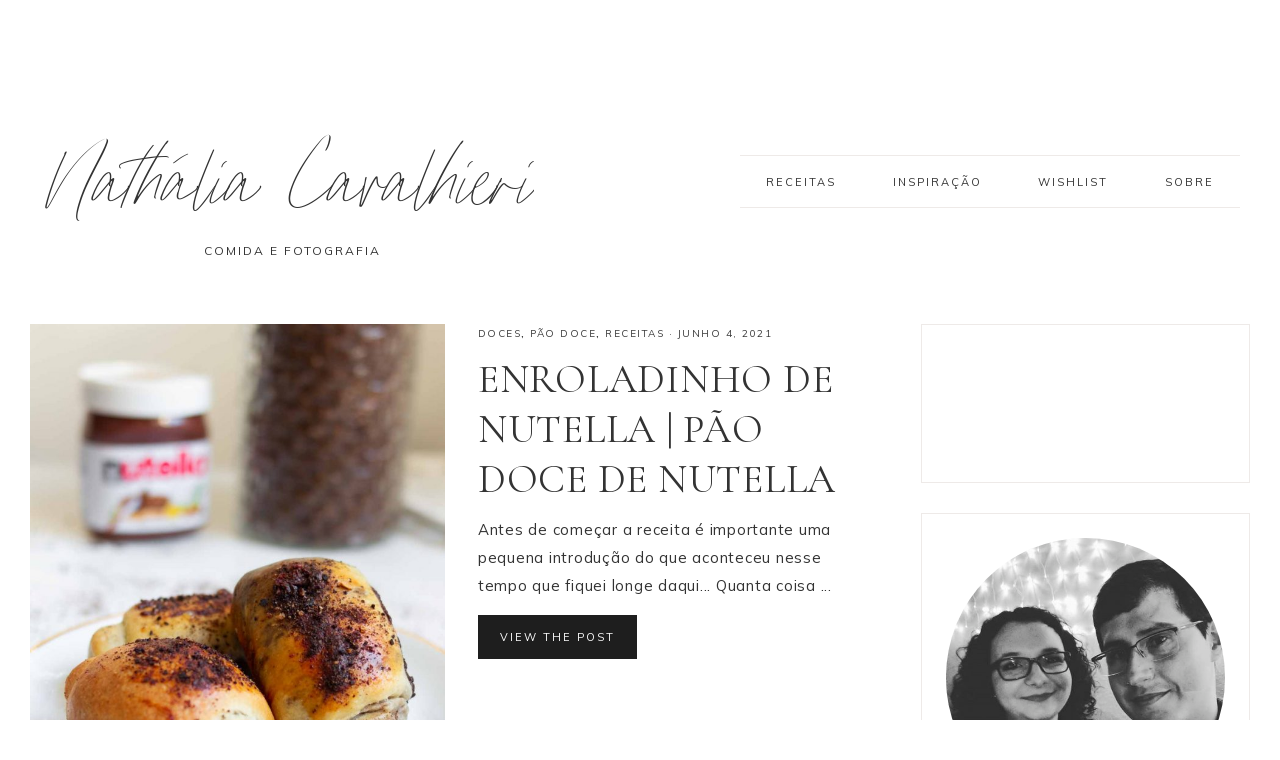

--- FILE ---
content_type: text/html; charset=utf-8
request_url: https://www.google.com/recaptcha/api2/aframe
body_size: 268
content:
<!DOCTYPE HTML><html><head><meta http-equiv="content-type" content="text/html; charset=UTF-8"></head><body><script nonce="3IkbKAt8VIoNv5fHUBYnPg">/** Anti-fraud and anti-abuse applications only. See google.com/recaptcha */ try{var clients={'sodar':'https://pagead2.googlesyndication.com/pagead/sodar?'};window.addEventListener("message",function(a){try{if(a.source===window.parent){var b=JSON.parse(a.data);var c=clients[b['id']];if(c){var d=document.createElement('img');d.src=c+b['params']+'&rc='+(localStorage.getItem("rc::a")?sessionStorage.getItem("rc::b"):"");window.document.body.appendChild(d);sessionStorage.setItem("rc::e",parseInt(sessionStorage.getItem("rc::e")||0)+1);localStorage.setItem("rc::h",'1769067886457');}}}catch(b){}});window.parent.postMessage("_grecaptcha_ready", "*");}catch(b){}</script></body></html>

--- FILE ---
content_type: text/css
request_url: https://www.ncavalhieri.com/wp-content/themes/mia-theme.1.2/style.css?ver=1.0.0
body_size: 110707
content:
/*
        Theme Name: Mia
        Theme URI: https://17thavenuedesigns.com/shop/mia-wordpress-theme/
        Description: A stylish + feminine mobile responsive theme for the Genesis framework.
        Author: 17th Avenue
        Author URI: https://17thavenuedesigns.com
        Version: 1.2.0
 
        Tags: one-column, two-columns, footer-widgets, responsive-layout, custom-menu, custom-logo, custom-colors, full-width-template, theme-options, threaded-comments, e-commerce
 
        Template: genesis
        Template Version: 3.3

    License: GPL-2.0+
    License URI: http://www.opensource.org/licenses/gpl-license.php
*/
/* Table of Contents

    - HTML5 Reset
        - Baseline Normalize
        - Box Sizing
        - Float Clearing
    - Defaults
        - Typographical Elements
        - Headings
        - Objects
        - Forms
        - Buttons
        - Screen Reader Text
        - Tables
    - Structure and Layout
        - Site Containers
        - Column Classes
    - Common Classes
        - Avatar
        - Genesis
        - Search Form
        - Titles
        - WordPress
    - Widgets
    - Plugins
        - WP Recipe Maker
        - Featured Content
        - Genesis Blocks
        - Genesis Responsive Slider
        - Genesis eNews Extended
            - Sidebar & After Entry eNews
            - Homepage eNews
        - Jetpack
        - Genesis Simple Share
        - Instagram Feed
        - Ninja Forms
    - Site Header
        - Title Area
    - Site Navigation
        - Primary Navigation
        - Secondary Navigation
        - Primary Nav Search
        - Footer Navigation
    - Content Area
        - Home Page
        - Homepage featured post widget titles
        - Pricing Table
        - Content
        - Entries
        - Entry Meta
        - After Entry
        - Pagination
        - Previous Next Navigation
        - Post Comments
    - Sidebar
        - Social Icons
        - About Photo Widget
    - Footer
        - Trending Now
        - Newsletter
        - Footer Widgets
        - Instagram Feed
    - Site Footer
    - Page Templates
        - 404 page
        - Category Archive Page
        - Category Index Page
        - Landing Page
        - Instagram Page
        - Portfolio Page
        - Contact Page
    - Fadeup Effect
    - Offscreen Content
    - Responsive Navigation
        - Navigation Toggles
    - Media Queries
        - Max-width: 1139px
        - Max-width: 1021px
        - Max-width: 940px
        - Max-width: 767px
        - Max-width: 480px
        - Max-width: 390px

*/

/* Script Font */
@font-face {
    font-family: 'Margo';
    src: url('type/margo-webfont.eot');
    src: url('type/margo-webfont.eot?#iefix') format('embedded-opentype'),
         url('type/margo-webfont.woff2') format('woff2'),
         url('type/margo-webfont.woff') format('woff');
    font-weight: normal;
    font-style: normal;

}

/*
HTML5 Reset
---------------------------------------------------------------------------------------------------- */
/* Baseline Normalize
    normalize.css v2.1.3 | MIT License | git.io/normalize
--------------------------------------------- */

article,
aside,
details,
figcaption,
figure,
footer,
header,
hgroup,
main,
nav,
section,
summary {
    display: block
}
audio,
canvas,
video {
    display: inline-block
}
audio:not([controls]) {
    display: none;
    height: 0
}
[hidden],
template {
    display: none
}
html {
    font-family: sans-serif;
    -ms-text-size-adjust: 100%;
    -webkit-text-size-adjust: 100%
}
body {
    margin: 0
}
a {
    background: transparent
}
a:focus {
    outline: thin dotted 
}
a:active,
a:hover {
    outline: 0
}
h1 {
    font-size: 2em;
    margin: .67em 0
}
abbr[title] {
    border-bottom: 1px dotted
}
b,
strong {
    font-weight: 700
}
dfn {
    font-style: italic
}
hr {
    -moz-box-sizing: content-box;
    box-sizing: content-box;
    height: 0
}
mark {
    background: #ff0;
    color: #777676
}
code,
kbd,
pre,
samp {
    font-family: monospace, serif;
    font-size: 1em
}
pre {
    white-space: pre-wrap
}
q {
    quotes: "\201C" "\201D" "\2018" "\2019"
}
small {
    font-size: 80%
}
sub,
sup {
    font-size: 75%;
    line-height: 0;
    position: relative;
    vertical-align: baseline
}
sup {
    top: -.5em
}
sub {
    bottom: -.25em
}
img {
    border: 0
}
svg:not(:root) {
    overflow: hidden
}
figure {
    margin: 0
}
fieldset {
    border: 1px solid silver;
    margin: 0 2px;
    padding: .35em .625em .75em
}
legend {
    border: 0;
    padding: 0
}
button,
input,
select,
textarea {
    font-family: inherit;
    font-size: 100%;
    margin: 0
}
input:focus,
textarea:focus {
    border: 1px solid #d3d0d0 !important;
}
button,
input {
    line-height: normal
}
button,
select {
    text-transform: none
}
button,
html input[type=button],
input[type=reset],
input[type=submit] {
    -webkit-appearance: button;
    cursor: pointer
}
input[type=checkbox],
input[type=radio] {
    box-sizing: border-box;
    padding: 0
}
input[type=search] {
    -webkit-appearance: textfield;
    -moz-box-sizing: content-box;
    -webkit-box-sizing: content-box;
    box-sizing: content-box
}
input[type=search]::-webkit-search-cancel-button,
input[type=search]::-webkit-search-decoration {
    -webkit-appearance: none
}
button::-moz-focus-inner,
input::-moz-focus-inner {
    border: 0;
    padding: 0
}
textarea {
    overflow: auto;
    vertical-align: top
}
table {
    border-collapse: collapse;
    border-spacing: 0
}
/* Box Sizing
--------------------------------------------- */

*,
input[type="search"] {
    -webkit-box-sizing: border-box;
    -moz-box-sizing: border-box;
    box-sizing: border-box;
}
/* Float Clearing
--------------------------------------------- */

.author-box:before,
.clearfix:before,
.entry:before,
.entry-content:before,
.footer-widgets:before,
.pagination:before,
.site-container:before,
.site-footer:before,
.site-header:before,
.site-inner:before,
.widget:before,
.wrap:before {
    content: " ";
    display: table;
}
.author-box:after,
.clearfix:after,
.entry:after,
.entry-content:after,
.footer-widgets:after,
.pagination:after,
.site-container:after,
.site-footer:after,
.site-header:after,
.site-inner:after,
.widget:after,
.wrap:after {
    clear: both;
    content: " ";
    display: table;
}
/*
Defaults
---------------------------------------------------------------------------------------------------- */
/* Typographical Elements
--------------------------------------------- */

html {
    font-size: 62.5%;
}
body {
    background-color: #fff;
    color: #333;
    font: normal 15px Mulish, sans-serif;
    letter-spacing: .75px;
    line-height: 2.8rem;
    -webkit-font-smoothing: subpixel-antialiased;
}
a,
input:focus,
input[type="button"],
input[type="reset"],
input[type="submit"],
textarea:focus,
.button,
.offscreen-content button,
.offscreen-content-icon button {
    -webkit-transition: all 0.2s ease-in-out;
    -moz-transition: all 0.2s ease-in-out;
    -ms-transition: all 0.2s ease-in-out;
    -o-transition: all 0.2s ease-in-out;
    transition: all 0.2s ease-in-out;
}
a {
    color: #404963;
    text-decoration: none;
}
a:hover {
    color: #94a2b4;
}
.entry-content a:not(.button):not(.wp-block-button__link):not(.more-link),
.mia-home .about .more {
    color: #94a2b4;
    font-weight: bold;
}
.entry-content a:not(.button):not(.wp-block-button__link):not(.more-link):hover,
.mia-home .about .more:hover {
    color: #404963;
}
::selection {
    background-color: #e6e6e6;
}
::-moz-selection {
    background-color: #e6e6e6;
}
p {
    margin: 0 0 22px;
    padding: 0;
}
ol,
ul {
    margin: 0;
    padding: 0;
    color: #404963;
}
li {
    list-style-type: none;
}
b,
strong {
    font-weight: 800;
}
cite,
em,
i {
    font-style: italic;
}
blockquote {
    margin: 25px 0;
    font: italic 22px Cormorant Garamond, serif;
    line-height: 3.25rem;
    background: #eef0f3;
    padding: 30px;
    color: #404963;
}
blockquote p {
    margin-bottom: 0;
}
hr {
    border: 0;
    border-collapse: collapse;
    border-top: 1px solid #eeeae8;
    clear: both;
    margin: 40px 0;
}

/* Headings
--------------------------------------------- */

h1,
h2,
h3,
h4,
h5,
h6 {
    font-family: 'Cormorant Garamond', Didot, serif;
    font-weight: normal;
    line-height: 1.25;
    margin: 0 0 20px;
    color: #404963;
}
h1 {
    font-size: 36px;
}
h2 {
    font-size: 34px;
}
h3 {
    font-size: 32px;
}
h4 {
    font-size: 28px;
}
h5 {
    font-size: 24px;
}
h6 {
    font-size: 20px;
}
.entry-content h5 {
    font-family: Mulish;
    text-transform: uppercase;
    font-size: 16px;
    letter-spacing: 2px;
}
.script {
    text-align: center;
    font-family: Margo;
    font-size: 60px;
    display: block;
    line-height: 1;
}

/* Objects
--------------------------------------------- */

embed,
iframe,
img,
object,
video,
.wp-caption {
    max-width: 100%;
}
img {
    height: auto;
}
.full-width-content img.pull-left {
    float: left;
    margin: 0 40px 40px -200px;
}
.full-width-content img.pull-right {
    float: right;
    margin: 0 -200px 40px 40px;
}
.featured-content img,
.gallery img {
    width: auto;
}
p img {
    margin-bottom: 0 !important;
}

/* Forms
--------------------------------------------- */

input,
select,
textarea {
    background-color: #fff;
    border: 1px solid #eeeae8;
    border-radius: 0;
    box-shadow: none;
    color: #404963;
    font-size: 13px;
    font-weight: 400;
    letter-spacing: .05em;
    padding: 15px;
    width: 100%;
}
input:focus,
textarea:focus {
    border: 1px solid #d3d0d0;
    outline: none;
}
.mia-home input:focus,
.mia-home textarea:focus {
    outline: none;
}
input[type="checkbox"],
input[type="image"],
input[type="radio"] {
    width: auto;
}
::-moz-placeholder {
    color: #999;
    opacity: 1;
}
::-webkit-input-placeholder {
    color: #999;
}

/* Buttons
--------------------------------------------- */

button,
input[type="button"],
input[type="reset"],
input[type="submit"],
.button,
.widget .button,
.category-page .more-from-category a,
.comment-reply a,
.entry-content .wp-block-button .wp-block-button__link,
.wprm-recipe-link {
    background-color: #404963;
    color: #fff;
    border: 0;
    cursor: pointer;
    font: normal 12px Mulish, sans-serif;
    letter-spacing: 2px;
    padding: 16px 24px;
    margin: 10px 0;
    text-transform: uppercase;
    white-space: normal;
    width: auto;
}
button:hover,
input:hover[type="button"],
input:hover[type="reset"],
input:hover[type="submit"],
.button.clear:hover,
.button:hover,
.widget .button:hover,
.widget .button.clear:hover,
.footer-widgets button:hover,
.footer-widgets input:hover[type="button"],
.footer-widgets input:hover[type="reset"],
.footer-widgets input:hover[type="submit"],
.footer-widgets .widget .button:hover,
.category-page .more-from-category a:hover,
.comment-reply a:hover,
.entry-content .wp-block-button .wp-block-button__link:hover,
.wprm-recipe-link:hover {
    background-color: #94a2b4;
    color: #fff;
}
.entry-content .wp-block-button .wp-block-button__link {
    background-color: #404963 !important;
}
.entry-content .wp-block-button .wp-block-button__link:hover {
    background-color: #94a2b4 !important;
}
.button {
    display: inline-block;
}
a.more-link {
    color: #fff;
    background: #404963;
    padding: 15px 22px;
    font: normal 11px Mulish, sans-serif;
    text-transform: uppercase;
    letter-spacing: 2px;
    text-align: center;
}
a.more-link:hover {
    background: #94a2b4;
    color: #fff;
}
input[type="search"]::-webkit-search-cancel-button,
input[type="search"]::-webkit-search-results-button {
    display: none;
}

/* Screen Reader Text
--------------------------------------------- */

.screen-reader-text {
    display: none;
}
.screen-reader-shortcut,
.screen-reader-text,
.screen-reader-text span {
    background-color: #fff;
    border: 0;
    clip: rect(0, 0, 0, 0);
    color: #9f9f9f;
    height: 1px;
    overflow: hidden;
    position: absolute !important;
    width: 1px;
}

/* Tables
--------------------------------------------- */

table {
    border-collapse: collapse;
    border-spacing: 0;
    line-height: 2;
    margin-bottom: 40px;
    width: 100%;
}
tbody {
    border-bottom: 1px solid #eeeae8;
}
th,
td {
    text-align: left;
}
th {
    font-weight: bold;
    text-transform: uppercase;
}
td {
    border-top: 1px solid #eeeae8;
    padding: 6px 0;
}
/*
Structure and Layout
---------------------------------------------------------------------------------------------------- */

/* Site Containers
--------------------------------------------- */

.site-container {
    -webkit-animation: fadein 1s;
    -moz-animation: fadein 1s;
    -ms-animation: fadein 1s;
    -o-animation: fadein 1s;
    animation: fadein 1s;
    margin: 0 auto;
    margin-top: 60px;
    min-height: 100vh;
}
.site-inner,
.wrap {
    float: none;
    margin: 0 auto;
}
.site-inner {
    background-color: #fff;
    clear: both;
    position: relative;
    z-index: 9;
    word-wrap: break-word;
    margin-top: 30px !important;
    margin-bottom: 30px;
    max-width: 1000px;
}
.secondary-nav .site-inner {
    margin-top: 250px;
}

/* Column Classes
    Link: http://twitter.github.io/bootstrap/assets/css/bootstrap-responsive.css
--------------------------------------------- */

.five-sixths,
.four-sixths,
.one-fourth,
.one-half,
.one-sixth,
.one-third,
.three-fourths,
.three-sixths,
.two-fourths,
.two-sixths,
.two-thirds {
    float: left;
    margin-left: 2.564102564102564%;
}
.one-half,
.three-sixths,
.two-fourths {
    width: 48.717948717948715%;
}
.one-third,
.two-sixths {
    width: 31.623931623931625%;
}
.four-sixths,
.two-thirds {
    width: 65.81196581196582%;
}
.one-fourth {
    width: 23.076923076923077%;
}
.three-fourths {
    width: 74.35897435897436%;
}
.one-sixth {
    width: 14.52991452991453%;
}
.five-sixths {
    width: 82.90598290598291%;
}
.first {
    clear: both;
    margin-left: 0;
}
.last { float: right; }

/*
Common Classes
---------------------------------------------------------------------------------------------------- */
/* Avatar
--------------------------------------------- */

.avatar {
    border-radius: 50%;
    float: left;
}
.author-box .avatar {
    height: 120px;
    width: 120px;
}
.entry-comments .avatar {
    height: 60px;
    width: 60px;
}
.alignleft .avatar,
.author-box .avatar {
    margin-right: 24px;
}
.alignright .avatar {
    margin-left: 24px;
}
.comment .avatar {
    margin: 0 20px 24px 0;
}
.entry-comments .comment-author {
    text-transform: uppercase;
    letter-spacing: 2px;
    font-size: 11px;
    font-family: Mulish;
}

/* Genesis
--------------------------------------------- */

.breadcrumb {
    border-bottom: 2px solid #eeeae8;
    margin-bottom: 30px;
    padding-bottom: 10px;
}
.archive-description,
.author-box {
    font-size: 14px;
    margin-bottom: 1%;
}
.author-box-title {
    font-size: 22px;
    margin-bottom: 8px;
}
.archive-description p:last-child,
.author-box p:last-child {
    margin-bottom: 0;
}

/* Search Form
--------------------------------------------- */

.search-form {
    position: relative;
}
.search-form input[type="search"] {
    border: 1px solid #eeeae8;
    background: #fff;
    padding: 18px 14px;
}
.search-form input[type="submit"] {
    font-family: FontAwesome;
    font-size: 80% !important;
    width: 20px;
    height: 30px;
    background: transparent;
    color: #404963;
    bottom: 7px;
    right: 2px;
    position: absolute;
}
.search-form input[type="submit"]:hover {
    color: #94a2b4;
    background: transparent !important;
}
input[type="submit"]:focus {
    border: 0 !important;
}

/* Titles
--------------------------------------------- */

.archive-title {
    font: normal 32px Cormorant Garamond, Didot, serif;
    letter-spacing: 1px;
    margin: 0 0 15px;
    padding-bottom: 10px;
}
.entry-title {
    font-size: 40px;
    margin-bottom: 12px;
}
.sidebar .entry-title {
    font-size: 24px;
    text-align: center;
}
.page.page-template-default:not(.home) .entry-title {
    font: normal 32px Cormorant Garamond, Didot, serif;
    letter-spacing: 1px;
    margin: 0 0 25px;
}
.page.page-template-default.full-width-content:not(.home) .entry-title {
    text-align: center;
}
.widget-full .widget-title {
    margin-bottom: 20px;
}
.full-width-content .content-sidebar-wrap {
    max-width: 100%;
}
header.entry-header {
    text-align: left;
}
.post.has-post-thumbnail p,
.home .post p, .blog post p {
    text-align: left;
}
.post.has-post-thumbnail img.alignleft {
    margin-right: 4%;
    width: 50%;
    float: left;
}
.blog .site-inner .post.has-post-thumbnail .entry-meta {
    padding-top: 50px;
}


/* WordPress
--------------------------------------------- */

.alignleft {
    float: left;
    text-align: left;
}
.alignright {
    float: right;
    text-align: right;
}
a.alignleft,
a.alignnone,
a.alignright {
    max-width: 100%;
}
a.alignnone {
    display: inline-block;
}
a.aligncenter img {
    display: block;
    margin: 0 auto;
}
img.centered,
.aligncenter {
    display: block;
    margin: 0 auto 24px;
}
img.alignnone,
.alignnone {
    margin: 0 0 12px;
}
a.alignleft,
img.alignleft,
.wp-caption.alignleft {
    margin: 0 24px 24px 0;
}
a.alignright,
img.alignright,
.wp-caption.alignright {
    margin: 0 0 24px 24px;
}
.wp-caption-text {
    font-size: 18px;
    line-height: 1.2;
    text-align: center;
}
.entry-content p.wp-caption-text {
    margin-bottom: 0;
}
.gallery-caption,
.entry-content .gallery-caption {
    margin: 0 0 10px;
}
.post-password-form input {
    width: auto;
}
.post-password-form input[type="submit"] {
    padding: 25px;
}
.wp-audio-shortcode,
.wp-playlist,
.wp-video {
    margin: 0 0 28px;
}

/*
Widgets
---------------------------------------------------------------------------------------------------- */

.widget {
    word-wrap: break-word;
}
.widget ol > li {
    list-style-position: inside;
    list-style-type: decimal;
    padding-left: 20px;
    text-indent: -20px;
}
.widget li li {
    border: none;
    margin: 0 0 0 30px;
    padding: 0;
}
.widget_calendar table {
    width: 100%;
}
.widget_calendar td,
.widget_calendar th {
    text-align: center;
}
.sidebar .widget {
    padding: 24px;
    border: 1px solid #eeeae8;
}
.sidebar .widget-title {
    text-align: center;
    font: normal 12px Mulish, sans-serif;
    text-transform: uppercase;
    letter-spacing: 2px;
    -webkit-font-smoothing: subpixel-antialiased;
    margin-bottom: 20px;
}

/*
Plugins
---------------------------------------------------------------------------------------------------- */
/* WP Recipe Maker
--------------------------------------------- */

.wprm-recipe-template-compact {
    max-width: 100% !important;
}
.wprm-recipe-container .wprm-recipe p,
.wprm-recipe-container .wprm-recipe li {
    margin-bottom: 5px !important;
    font-family: Mulish !important;
    font-size: 15px !important;
    line-height: 2.8rem !important;
}
.wprm-block-text-normal {
    font-family: Mulish !important;
    font-size: 15px !important;
    line-height: 2.8rem !important;
}
.wprm-recipe-summary {
    margin-bottom: 12px;
}
.wprm-container-float-right {
    margin-left: 25px !important;
}
.wprm-recipe-container .wprm-recipe li.wprm-recipe-instruction {
    margin-bottom: 18px !important;
}
span.wprm-recipe-ingredient-notes.wprm-recipe-ingredient-notes-faded {
    font-style: italic;
}
html body .wprm-recipe {
    font-family: Mulish !important;
}
html body .wprm-recipe-container .wprm-recipe {
    background: #eef0f3 !important;
    padding: 30px !important;
    border: 0 !important;
}
html body .wprm-recipe-container h2 {
    font-size: 34px !important;
    letter-spacing: 1px !important;
    color: #404963 !important;
    margin-bottom: 15px !important;
    font-family: Cormorant Garamond !important;
    font-weight: normal !important;
}
html body .wprm-recipe-container h3 {
    font: bold 13px Mulish, sans-serif !important;
    -webkit-font-smoothing: antialiased;
    text-transform: uppercase !important;
    letter-spacing: 2px !important;
    padding-top: 5px !important;
    padding-bottom: 18px !important;
    color: #404963 !important;
}
html body .wprm-recipe-container ul {
    margin-bottom: 30px !important;
}
span.wprm-recipe-ingredient-notes.wprm-recipe-ingredient-notes-faded {
    font-style: italic;
}
a.wprm-recipe-print {
    background: #fff !important;
    border: 0 !important;
    text-transform: uppercase;
    font-size: 11px !important;
    font-weight: normal !important;
    padding: 6px !important;
    letter-spacing: 1.5px;
}
span.wprm-recipe-icon.wprm-recipe-print-icon {
    margin-right: 3px;
}
.wprm-recipe-jump {
    padding: 7px 14px;
    display: block;
    font-family: Mulish;
    text-transform: uppercase;
    color: #fff !important;
    font-size: 10px !important;
    -webkit-font-smoothing: antialiased;
    letter-spacing: 2px;
    text-align: center;
    margin: 8px auto 15px;
    max-width: 155px;
}
.wprm-recipe-template-compact h1, .wprm-recipe-template-compact h2, .wprm-recipe-template-compact h3, .wprm-recipe-template-compact h4, .wprm-recipe-template-compact h5, .wprm-recipe-template-compact h6 {
    font-family: Cormorant Garamond, serif !important;
    font-weight: normal !important;
}
.wprm-recipe-ingredients-container .wprm-recipe-ingredient-group-name,
.wprm-recipe-instructions-container .wprm-recipe-instruction-group-name  {
    font-size: 22px !important;
    margin-bottom: .6em !important;
    margin-top: 0 !important;
    letter-spacing: .5px !important;
}


/* Genesis Blocks
--------------------------------------------- */

.gb-block-accordion {
    margin-bottom: 1.4em !important;
    margin-top: 1.4em !important;
}
.gb-block-accordion .gb-accordion-title {
    padding: 22px 25px !important;
    outline: 0;
    font-size: 14px;
    line-height: 1.6;
    background: #fff !important;
    color: #404963 !important;
    border: 1px solid #eeeae8;
    font: normal 13px Mulish, sans-serif !important;
    text-transform: uppercase;
    letter-spacing: 2px;
    -webkit-transition: all 0.2s ease-in-out;
    -moz-transition: all 0.2s ease-in-out;
    -ms-transition: all 0.2s ease-in-out;
    -o-transition: all 0.2s ease-in-out;
    transition: all 0.2s ease-in-out;
    cursor: pointer;
}
.gb-block-accordion .gb-accordion-title:hover {
    background: #dadfe5 !important;
    color: #404963 !important;
}
.gb-block-accordion .gb-accordion-text {
    padding-top: 30px !important;
}
.gb-block-accordion .gb-accordion-title::-webkit-details-marker {
    display: none;
}
.gb-block-accordion .gb-accordion-title::after {
    content: "\f347";
    font-size: 16px;
    font-family: "dashicons";
    float: right;
    color: #404963;
}
.gb-block-accordion .gb-accordion-title:hover::after {
    color: #404963 !important;
}
.gb-block-accordion details[open] .gb-accordion-title:after {
    content: "\f343";
}

/* Genesis Responsive Slider
--------------------------------------------- */

.slide-image {
    opacity: 1;
    transition: opacity .25s ease-in-out;
    -moz-transition: opacity .25s ease-in-out;
    -webkit-transition: opacity .25s ease-in-out;
    filter: alpha(opacity=25);
}
.slide-image:hover {
    opacity: .7;
}

.slide-excerpt {
    filter: alpha(opacity=100) !important;
    opacity: 1 !important;
    width: 50%;
    margin-left: auto !important;
    margin-right: auto !important;
    bottom: 50%;
}

html > body .slide-excerpt-border {
    width: 500px;
}
.slide-excerpt-border {
    background: rgba( 249, 249, 249, .7) !important;
    border: 1px solid #eee !important;
    margin: 10px;
    padding: 25px 25px 22px !important;
    position: relative;
    z-index: 8;
    margin-top: -17% !important;
    margin-left: -36% !important;
    min-width: 500px !important;
    max-width: 500px !important;
}
.slide-excerpt-border h2 {
    line-height: 1.3em;
    padding: 10px 10px 0px;
}
.slide-excerpt-border h2 a {
    font: normal 40px Cormorant Garamond, Didot, serif;
    letter-spacing: .5px;
}
.slide-excerpt-border p:first-of-type { display: none}
.flex-control-nav li a:focus { outline: 0; }
html > body .slide-excerpt-border {
    border: 0 !important;
}
.slides,
.flex-control-nav,
.flex-direction-nav {
    list-style: none;
}
.widget-area {
    word-wrap: break-word;
}
.home-slider {
    text-align: center;
    margin-bottom: 40px;
}
.flexslider .slides img {
    display: block;
    margin: 0 auto;
}
.flexslider {
    margin: 0 auto !important;
    text-align: center;
}

.slide-excerpt {
    background-color: transparent !important;
    top : 50%;
    left: 50%;
    -webkit-transform: translate(-50%, -50%);
    transform: translate(-50%, -50%);
    margin:0 !important;
}

html > body .slide-excerpt-border {
    top : 50%;
    left: 50%;
    -webkit-transform: translate(-50%, -50%);
    transform: translate(-50%, -50%);
    margin:0 !important;
    display: block;
    position: absolute !important;
    z-index: 8;
}

/* Direction Nav */

.flex-control-nav li a {
    background: transparent !important;
    border: 2px solid #e2e2dd !important;
    border-radius: 50px !important;
    height: 11px !important;
    width: 11px !important;
    display: inline-block !important;
    margin: 0 6px;
}

.flex-control-nav li a:hover {
    background: #e2e2dd !important;
}
.flex-direction-nav li a {
    width: 52px !important;
    height: 52px !important;
    margin: -20px 0 0;
    display: block;
    position: absolute;
    top: 50%;
    cursor: pointer;
    text-indent: -9999px;
    z-index: 100;
}
.flex-direction-nav li .next {
    background-position: -52px 0 !important;
    right: -60px !important;
}
.flex-direction-nav li .next:hover {
    background-position: -52px -50px !important;
}
.flex-direction-nav li .prev {
    left: -60px !important;
}
.flex-direction-nav li .prev:hover {
    background-position: 0 -50px !important;
}
#genesis-responsive-slider {
    border: 0 !important;
    margin: 12px auto 0 !important;
    padding: 0 !important;
}
.flex-direction-nav li .prev {
    left: 20px !important;
}
.flex-direction-nav li .next {
    right: 20px !important;
}
.flex-direction-nav li a {
    -webkit-transition: none !important;
    -moz-transition: none !important;
    -ms-transition: none !important;
    -o-transition: none !important;
    transition: none !important;
}
.slider-area{
    text-align: center;
}

/* Genesis eNews Extended
--------------------------------------------- */

.enews-widget input {
    margin-bottom: 16px;
}
.enews-widget input[type="submit"] {
    width: 100%;
    margin-top: 0;
    cursor: pointer;
}
.enews-widget p {
    text-align: center;
    margin-bottom: 20px;
}

/* Homepage eNews Widget
--------------------------------*/

.subscribe-text {
    color: #94a2b4;
    font: normal 11px Mulish, sans-serif;
    text-transform: uppercase;
    letter-spacing: 2px;
    max-width: 350px;
    text-align: left;
    line-height: 1.8;
    margin-bottom: 0;
    display: block;
    margin-top: -12px;
}
.mia-home .home-area .enews .widget-title {
    font-family: Cormorant Garamond;
    text-transform: none;
    letter-spacing: 0;
    font-size: 46px;
    margin-bottom: 0;
    padding-bottom: 15px;
    text-align: center;
}
.mia-home .home-area .enews input {
    float: left;
    margin-bottom: 0;
    margin-left: 1.5%;
    width: 26%;
    padding: 18px 15px;
    border: 1px solid #eee;
    color: #404963;
}
.mia-home .home-area .enews-widget input[type="submit"] {
    margin: 0;
    margin-left: 1.5%;
    padding: 18px 5px;
    width: 16%;
    background: #404963;
    border: 0;
    color: #fff;
    cursor: pointer;
    letter-spacing: 2px;
}
.mia-home .home-area .enews-widget input[type="submit"]:hover { 
    background: #fff;
    color: #404963;
}
.mia-home .enews-widget form {
    max-width: 900px;
    margin: 0 auto;
}


/* Jetpack
--------------------------------------------- */

#wpstats {
    display: none;
}
/* Genesis Simple Share
--------------------------------------------- */

.share-after {
    clear: both;
    text-align: right;
    margin-bottom: -40px;
    margin-top: 45px;
}
.sharrre .share,
.sharrre:hover .share {
    color: #404963;
    font-size: 12px;
    font-weight: normal !important;
}
.content .share-filled .facebook .count,
.content .share-filled .facebook .count:hover,
.content .share-filled .linkedin .count,
.content .share-filled .linkedin .count:hover,
.content .share-filled .pinterest .count,
.content .share-filled .pinterest .count:hover,
.content .share-filled .twitter .count,
.content .share-filled .twitter .count:hover {
    display: none;
}
.content .share-filled .facebook .share,
.content .share-filled .facebook:hover .count,
.content .share-filled .linkedin .share,
.content .share-filled .linkedin:hover .count,
.content .share-filled .pinterest .share,
.content .share-filled .pinterest:hover .count,
.content .share-filled .twitter .share,
.content .share-filled .twitter:hover .count {
    background: transparent !important;
    color: #404963 !important;
    font-size: 10px !important;
    font-weight: normal !important;
}
.share-small .no-count .share {
    width: 0px;
}
.share-small .share:before,
.share-medium .share:before,
.share-tall .share:before {
    font-size: 15px !important;
    font-weight: normal !important;
}

/* Ninja Forms
--------------------------------------------- */

.nf-form-layout {
    background: #eef0f3;
    color: #404963 !important;
    padding: 30px 30px 12px;
}
.nf-form-content .list-select-wrap .nf-field-element>div,
.nf-form-content input:not([type=button]),
.nf-form-content textarea {
    color: #333 !important;
}
.nf-form-fields-required,
.nf-form-title,
span.ninja-forms-req-symbol {
    display: none;
}
.nf-form-content .ninja-forms-field {
    font-size: 15px !important;
}
.label-above .nf-field-label,
.nf-field-label label,
.nf-form-content label {
    font: normal 12px Mulish, sans-serif !important;
    text-transform: uppercase;
    letter-spacing: 1.5px;
    color: #404963;
}
.nf-field-element input, 
.nf-field-element select,
.nf-field-element textarea {
    padding: 15px;
}
.nf-form-content .list-select-wrap .nf-field-element>div,
.nf-form-content input:not([type=button]),
.nf-form-content textarea {
    background: #fff !important;
}
.nf-form-content input[type="button"] {
    font-size: 13px !important;
    text-transform: uppercase !important;
    background: #404963 !important;
    padding: 16px 24px;
    color: #fff;
    letter-spacing: 2px !important;
    border: 0 !important;
} 
.nf-form-content input[type="button"]:hover {
    background: #fff !important;
    color: #404963 !important;
}
.nf-form-content input,
.nf-form-content textarea {
    border: 1px solid #fff !important;
}
.nf-form-content input:focus,
.nf-form-content textarea:focus {
    border: 1px solid #ccc !important;
}
.nf-pass.field-wrap .nf-field-element:after,
.nf-error.field-wrap .nf-field-element:after {
    display: none !important;
}


/* Site Header
---------------------------------------------------------------------------------------------------- */

.site-header .wrap {
    width: 100%;
}
.site-header {
    margin: 0 auto;
    width: 100%;
    max-width: 1274px;
}

/* Title Area
--------------------------------------------- */

.title-area {
    float: left;
    overflow: hidden;
    text-align: center;
    padding-top: 60px;
}
.header-right-active .title-area {
    padding-left: 50px;
}
.header-right-active .site-header {
    padding: 20px 0 18px;
}
.site-title {
    font: normal 90px Margo, script;
    line-height: 1.2;
    margin-bottom: 0;
    letter-spacing: 0;
}
.site-title a,
.site-title a:hover,
.site-title a:focus {
    color: #404963;
    text-decoration: none;
}
.header-image .site-title,
.site-description {
    display: block;
    font: normal 12px Mulish, sans-serif;
    text-transform: uppercase;
    letter-spacing: 2px;
    color: #404963;
}
.site-description {
    margin-bottom: 18px;
    margin-top: -5px;
}
.header-full-width .title-area,
.header-full-width .site-title {
    width: 100%;
}
.header-image .site-description,
.header-image .site-title a {
    display: block;
    text-indent: -9999px;
}

/* Full width header, no widgets */

.header-full-width .title-area,
.header-full-width .site-title {
    float: none;
    margin: 0 auto;
    text-align: center;
}

.header-image .site-description,
.header-image .site-title a,
.header-image .site-title {
    display: block;
    text-indent: -9999px;
}

/* Logo, hide text */

.header-image .site-header .widget-area {
    margin-top: 100px;
}

.header-image .site-title,
.header-image .title-area {
    padding: 15px 0;
}

.header-image .title-area {
    width: 100%;
    max-width: 400px;
}

/* Logo, header right active */

.header-image .site-title > a {
    background-position: center !important;
    background-size: contain !important;
    display: block;
    margin: 0 auto;
    min-height: 150px;
}

.header-image .title-area {
    width: 100%;
    max-width: 500px;
}

/* Logo, full width */

.header-image.header-full-width .site-title > a {
    background-position: center !important;
    background-size: contain !important;
    display: block;
    margin: 0 auto;
    min-height: 150px;
    margin-top: 32px;
}

.header-image .title-area {
    margin-top: 20px;
    margin-bottom: -10px;
}

.header-image.header-full-width .title-area {
    width: 100%;
    max-width: 500px;
    margin: 0 auto;
}

/*
Site Navigation
---------------------------------------------------------------------------------------------------- */

.genesis-nav-menu {
    line-height: 1;
}
.genesis-nav-menu .menu-item {
    display: inline-block;
}
.genesis-nav-menu li li {
    margin-left: 0;
}
.genesis-nav-menu a {
    color: #404963;
    display: block;
    font: normal 11px Mulish, sans-serif;
    letter-spacing: 2px;
    padding: 26px 26px 18px;
    text-transform: uppercase;
    margin-bottom: 1px;
}
.genesis-nav-menu a:hover {
    color: #94a2b4;
}
.genesis-nav-menu > li > a {
    border-bottom: 5px solid transparent;
}
.genesis-nav-menu > .menu-item > a {
    text-transform: uppercase;
}
.genesis-nav-menu .sub-menu {
    left: -9999px;
    opacity: 0;
    position: absolute;
    -webkit-transition: opacity .4s ease-in-out;
    -moz-transition:    opacity .4s ease-in-out;
    -ms-transition:     opacity .4s ease-in-out;
    -o-transition:      opacity .4s ease-in-out;
    transition:         opacity .8s ease-in-out;
    width: 190px;
    z-index: 9999;
    pointer: cursor;
    text-align: left;
    background-color: #ffffff;
    border-top: 0;
}

.genesis-nav-menu .sub-menu a,
.site-header .widget_nav_menu li .sub-menu a {
    background-color: #fff;
    border: 1px solid #f5f5f5;
    border-top: 0;
    padding: 12px 16px;
    line-height: 1.9em;
    position: relative;
    width: 190px;
    word-wrap: break-word;
    pointer: cursor;
    z-index: 9999;
    letter-spacing: 1.5px;
}

.genesis-nav-menu .sub-menu a:hover {
    color: #94a2b4;
}

.genesis-nav-menu .sub-menu .sub-menu {
    margin: -35px 0 0 189px;
    border-top: 1px solid #f5f5f5;
}

.genesis-nav-menu .menu-item:hover {
    position: static;
}
.genesis-nav-menu .menu-item:hover > .sub-menu {
    left: auto;
    opacity: 1;
}
.genesis-nav-menu > .first > a {
    padding-left: 0;
}
.genesis-nav-menu > .last > a {
    padding-right: 0;
}
/* Primary Navigation
--------------------------------------------- */

.nav-primary {
    text-transform: uppercase;
    z-index: 999;
    text-align: center;
    position: fixed;
    margin-top: -60px;
    background: #fff;
    border-bottom: 1px solid #eeeae8;
    width: 100%;
    border-top: 14px solid #c6ced7;
}

.nav-primary .widget-wrap a {
    padding: 0;
    display: inline;
    z-index: 1;
}
.nav-primary .widget-wrap {
    position: absolute;
    margin-top: -65px;
    right: 54px;
    padding: 0;
    height: 64px;
    background: transparent;
}
.nav-primary .social {
    position: relative;
    top: 25px;
}

/* Secondary Navigation
--------------------------------------------- */

.nav-secondary {
    text-align: center;
    margin: 5px auto 45px;
    max-width: 1280px;
}
.header-image .nav-secondary {
    margin-top: 15px;
}
.home .nav-secondary,
.full-width-content .nav-secondary {
    margin-bottom: 0;
}
.nav-secondary .wrap {
    border-top: 1px solid #eeeae8;
    border-bottom: 1px solid #eeeae8;
    margin-bottom: 18px;
}
.nav-secondary a {
    padding: 20px 26px 12px;
}

/* Header Navigation
--------------------------------------------- */

.site-header .widget-area {
    float: right;
    margin-top: 75px;
    padding-right: 40px;
}

.site-header .widget_nav_menu {
    text-align: right;
    border-top: 1px solid #eeeae8;
    border-bottom: 1px solid #eeeae8;
}
.site-header .widget_nav_menu li a {
    padding: 19px 26px 12px;
}

/* Primary Nav Search
--------------------------------------------- */

.nav-primary .genesis-nav-menu > .search {
    float: right;
}

li a.icon-search:before {
    font-family: FontAwesome;
    font-weight: normal;
    font-style: normal;
    text-decoration: inherit;
    content: "\f002";
    font-size: 12px;
    z-index: 9999;
}

li a.icon-search {
    cursor: pointer;
    z-index: 9999;
    color: #404963;
    padding-top: 27px;
    padding-left: 0;
    height: 64px;
    width: 64px;
    margin-left: -64px;
}

.nav-social li a.icon-search {
    margin-top: -65px;
    margin-left: 0;
    width: auto;
}

.search-div {
    display: none;
    position: absolute;
    right: 0;
    width: 300px;
    padding: 18px;
    background: #c6ced7;
    margin-top: 1px;
}

.search-div .search-form {
    position: relative;
}

.search-div .search-form input[type="search"] {
    width: 100%;
    padding: 14px;
    font-size: 12px;
}

.search-div .search-form input[type="submit"] {
    position: absolute;
    right: 0;
    bottom: 0;
    padding: 14px;
    height: 44px;
    margin-bottom: 0;
}
.nav-primary .search-form {
    background: #fff;
}
.nav-primary .search-form input[type="search"] {
    padding: 18px 13px 16px;
    border: 0 !important;
}
.nav-primary .search-form input[type="submit"] {
    right: 12px;
    bottom: 1px;
    font-size: 80% !important;
}
input:focus::-webkit-input-placeholder {
    color: transparent;
}
input:focus:-moz-placeholder {
    color: transparent;
}
input:focus::-moz-placeholder {
    color: transparent;
}
input:focus:-ms-input-placeholder {
    color: transparent;
}

.mobile-search {
    display: none;
}

@media only screen and (max-width: 1021px) {
    li a.icon-search,
    .search-div { 
        display: none; 
    }
    .nav-primary .search-form {
        border: 1px solid #eeeae8;
    }
    .mobile-search {
        margin-top: 55px;
        display: block;
        padding: 0 25px 25px;
    }
    .nav-primary .mobile-search .search-form input[type="submit"] {
        bottom: 5px;
        right: 5px;
    }
}

@media only screen and (max-width: 340px) {
    .search-div {
        width: auto;
    }
}

/* Footer Navigation
--------------------------------------------- */

.footer-menu a {
    padding: 0 30px 0 0;
    letter-spacing: 1.5px;
    font: normal 10.5px Mulish, sans-serif;
    text-transform: uppercase;
}

.footer-menu li {
    display: inline-block;
}

/*
Content Area
---------------------------------------------------------------------------------------------------- */

/* Before Content
--------------------------------------------- */

.mia-before-content {
    background: #eef0f3;
    border-top: 1px solid #fff;
    border-bottom: 1px solid #fff;
    outline: 8px solid #eef0f3;
    margin-top: 15px;
    margin-bottom: 50px;
    padding: 45px 30px 43px;
}
.mia-before-content .wrap {
    max-width: 1050px;
}
.mia-before-content .enews-widget .widget-title {
    margin-bottom: 0;
    margin-top: 7px;
    font-size: 30px;
    float: left;
    padding-right: 10px;
}
.mia-before-content .enews-widget input {
    margin-bottom: 0;
    margin-left: 1.25%;
    width: 18%;
    padding: 18px 15px;
    float: left;
}
.mia-before-content .enews-widget input[type="submit"] {
    margin-left: 1.25%;
    padding: 18px 5px;
    width: 13%;
    letter-spacing: 2px;
}
.mia-before-content .enews-widget p {
    clear: both;
    font-size: 14px;
    padding-top: 20px;
    display: block;
    margin-bottom: -10px;
}

/* Home Page
--------------------------------------------- */

.mia-home .home-area .widget-title {
    font-family: Mulish;
    font-size: 20px;
    letter-spacing: 3px;
    text-transform: uppercase;
    text-align: center;
    margin-bottom: 32px;
    -webkit-font-smoothing: antialiased;
}

.mia-home .home-area .wrap {
    max-width: 1400px;
}

.mia-home .featuredpost .shop-post, 
.mia-home .featuredpost .shop-post-title {
    display: none;
}


/* Front Page 1
--------------------------------------------- */

.mia-home .front-page-1 {
    margin-bottom: 40px;
}
.mia-home .front-page-1 .featuredpage.widget {
    width: 31.33333333%;
    float: left;
    margin: 1%;
}
.mia-home .front-page-1 .wrap,
.mia-home .front-page-6 .wrap {
    max-width: 1300px;
}

.mia-home .flexible-widgets .featuredpage {
    padding: 10px 10px 0;
}
.mia-home .featuredpage .widget-title {
    text-align: center;
    position: absolute;
    background-color: #fff;
    opacity: 1;
    font-size: 20px;
    left: 0;
    right: 0;
    top: 44%;
    z-index: 9999;
    margin: 0 40px;
    padding: 22px 16px 20px;
    font-family: Mulish;
    text-transform: uppercase;
    letter-spacing: 3px;
}
.mia-home .featuredpage .entry { margin-bottom: 0; }

.mia-home .featuredpage.widget {
    position: relative;
}
.mia-home .featuredpage .alignnone {
    margin-bottom: 0;
}


/* Front Page 2
--------------------------------------------- */

.mia-home .front-page-2 {
    background: #dadfe5;
    border-top: 1px solid #fff;
    border-bottom: 1px solid #fff;
    outline: 8px solid #dadfe5;
}

.mia-home .content-sidebar-wrap {
    margin-top: 65px;
}
.mia-home .enews {
    overflow: hidden;
}

.mia-home .content-sidebar-wrap {
    margin-top: 50px;
}

/* Front Page 4
--------------------------------------------- */

.mia-home .front-page-4 .custom-html-widget {
    background: #fff; 
    padding: 32px;
}
.mia-home .button.shop {
    display: table;
    text-align: center;
    margin: 0 auto;
}

/* Front Page 5
--------------------------------------------- */

.front-page-5 .flexible-widgets.widget-halves .widget.widget-first {
    width: 40%;
    padding-right: 0;
}
.front-page-5 .flexible-widgets.widget-halves .widget.widget-last {
    width: 60%;
    padding-left: 0;
}
.mia-home .about p {
    text-align: justify;
}
.mia-home .about h3 {
    font-family: Margo;
    letter-spacing: -1px;
    font-size: 86px; font-variant-ligatures: common-ligatures;
    margin-bottom: 0;
    -webkit-font-smoothing: subpixel-antialiased !important;
}
.mia-home .about h4 {
    font-family: Mulish;
    font-size: 18px;
    text-transform: uppercase;
    letter-spacing: 2px;
    -webkit-font-smoothing: antialiased;
}
.mia-home .about {
    border-top: 1px solid #eeeae8;
    border-bottom: 1px solid #eeeae8;
    border-right: 1px solid #eeeae8;
    padding: 40px 50px 25px;
}
.mia-home .about .more {
    font: italic 19px Cormorant Garamond, serif;
}
.front-page-5 .wrap {
    max-width: 1200px !important;
}

/* Front Page 6
--------------------------------------------- */

.mia-home .front-page-4,
.mia-home .front-page-6 {
    background: #dadfe5;
    border-top: 1px solid #fff;
    border-bottom: 1px solid #fff;
    outline: 8px solid #dadfe5;
}
.front-page-6 .flexible-widgets {
    padding-left: 0;
    padding-right: 0;
}
.mia-home .front-page-6 .flexible-widgets.widget-halves .widget {
    width: 100%;
}
.mia-home .front-page-6 .widget-area .featuredpage.widget {
    width: 33%;
    float: left;
    clear: none !important;
}
.mia-home .front-page-6 .featuredpage .widget-title {
    position: unset;
    background-color: transparent;
    left: 0;
    right: 0;
    top: unset;
    margin: 0 auto;
    padding: 22px 16px;
    font: italic 38px Cormorant Garamond, serif;
    text-transform: none;
    letter-spacing: 1px;
    padding: 10px;
}
.mia-home .front-page-6 a.button {
    margin: 20px auto 0;
    text-align: center;
    display: table;
    background: #fff;
    color: #404963;
}
.mia-home .front-page-6 a.button:hover {
    background: #404963;
    color: #fff;
    
}
.mia-home .woocommerce .product-title {
    clear: both;
    text-align: center;
    display: block;
    padding-top: 20px;
    font: normal 13px Mulish, sans-serif;
    text-transform: uppercase;
    letter-spacing: 2px;
}
.mia-home span.woocommerce-Price-amount.amount {
    text-align: center;
}
.front-page-5 .widget {
    text-align: center;
}
.front-page-5 h3 {
    letter-spacing: 2px;
    font-size: 28px;
}


/* Full Width Homepage Blog Posts
--------------------------------------------- */

.home.full-width-content .site-inner,
.blog.full-width-content .site-inner {
    max-width: 1280px;
}
.home.full-width-content .post.has-post-thumbnail img.alignleft,
.blog.full-width-content .post.has-post-thumbnail img.alignleft {
    width: 100%;
    margin-bottom: 35px;
}
.home.full-width-content .site-inner .entry,
.blog.full-width-content .site-inner .entry {
    width: 48.5%;
    float: left;
}
.home.full-width-content .site-inner article:nth-of-type(2n),
.blog.full-width-content .site-inner article:nth-of-type(2n),
.home.full-width-content .post.has-post-thumbnail:nth-of-type(2n) img.alignleft,
.blog.full-width-content .post.has-post-thumbnail:nth-of-type(2n) img.alignleft {
    float: right;
    margin-right: 0 !important;
}
.home.full-width-content .site-inner .entry {
    margin-bottom: 4%;
}
.home.full-width-content .shop-post,
.home.full-width-content .shop-post-title,
.blog.full-width-content .shop-post,
.blog.full-width-content .shop-post-title {
    width: 100%;
}
.home.full-width-content .shop-post,
.blog.full-width-content .shop-post {
    margin-bottom: -20px;
}
.home.full-width-content .site-inner .entry:nth-of-type(3),
.blog.full-width-content .site-inner .entry:nth-of-type(3),
.home.full-width-content .site-inner .entry:nth-of-type(5),
.blog.full-width-content .site-inner .entry:nth-of-type(5),
.home.full-width-content .site-inner .entry:nth-of-type(7),
.blog.full-width-content .site-inner .entry:nth-of-type(7),
.home.full-width-content .site-inner .entry:nth-of-type(9),
.blog.full-width-content .site-inner .entry:nth-of-type(9) {
    clear: both;
}
.mia-home .featuredpost img {
    -webkit-transition: all .35s ease-in-out !important;
    -moz-transition: all .35s ease-in-out !important;
    -o-transition: all .35s ease-in-out !important;
    transition: all .35s ease-in-out !important;
    -webkit-backface-visibility: hidden !important;
}
.mia-home .featuredpost .entry-header {
    width: 100%;
    border-left: 1px solid #eeeae8;
    border-right: 1px solid #eeeae8;
    border-bottom: 1px solid #eeeae8;
    padding-top: 25px;
    max-width: 300px;
}
.mia-home .featuredpost .entry-title {
    font-size: 30px;
    line-height: 1.3;
    margin-bottom: 15px;
    padding: 15px 5px;
    text-align: center !important;
    width: 90%;
    margin: 0 auto;
}
.mia-home .featuredpost .entry-meta {
    text-align: center;
    margin-bottom: -8px;
    color: #404963;
    font-size: 11px;
}
.mia-home .featuredpost {
    text-align: center;
}
.mia-home .featuredpost .post {
    width: 23.5%;
    float: left;
    margin-bottom: 32px;
    margin-right: 2%;
    border: 0;
    padding: 0;
}
.mia-home .featuredpost .post:nth-of-type(4n) {
    margin-right: 0 !important;
}
.mia-home .featuredpost .post:nth-of-type(5n) {
    clear: left;
}
.mia-home .featuredpost .post img {
    width: 100%;
    margin-bottom: -23px;
}

/* Flexible Widgets
--------------------------------------------- */

.flexible-widgets {
    padding: 50px 60px;
}
.mia-home .odd .flexible-widgets {
    padding-top: 60px;
    padding-bottom: 60px;
}

.flexible-widgets .wrap {
  max-width: 1280px;
  padding: 80px 0 40px;
}

.flexible-widgets.widget-area .widget {
  float: left;
}
.flexible-widgets.widget-area .featuredpost.widget {
    padding: 0;
}

.flexible-widgets.widget-full .widget,
.flexible-widgets.widget-halves.uneven .widget:last-of-type {
  float: none;
  width: 100%;
}

.flexible-widgets.widget-fourths .widget {
  width: 33%;
}

.flexible-widgets.widget-fourths .widget:first-child {
    width: 100%;
}

.flexible-widgets.widget-halves .widget {
  width: 50%;
}

.flexible-widgets.widget-thirds .widget {
  width: 33.33%;
}

.flexible-widgets.widget-halves .widget:nth-child(odd),
.flexible-widgets.widget-thirds .widget:nth-child(3n+1),
.flexible-widgets.widget-fourths .widget:nth-child(4n+1) {
  clear: left;
}
@media only screen and (max-width: 1340px) {

    .flexible-widgets .wrap {
        max-width: 1220px;
    }

}

@media only screen and (max-width: 1200px) {

    .flexible-widgets .wrap {
        max-width: 1040px;
    }

}

@media only screen and (max-width: 800px) {

    .flexible-widgets.widget-fourths .widget,
    .flexible-widgets.widget-halves .widget,
    .flexible-widgets.widget-thirds .widget {
        float: none;
        width: 100%;
    }

    .flexible-widgets .widget {
        padding-left: 0;
        padding-right: 0;
    }
}

/* Pricing Table
--------------------------------------------- */

.pricing-table .one-third {
  background-color: #fff;
  border: 1px solid #f6f2f1;
  margin-left: 2%;
  margin-right: 2%;
  margin-top: 10px !important;
  padding: 40px;
  width: 32%;
  opacity: 1;
  -webkit-transition: all .2s ease-in-out;
  -moz-transition: all .2s ease-in-out;
  -ms-transition: all .2s ease-in-out;
  -o-transition: all .2s ease-in-out;
  transition: all .2s ease-in-out;
}
.pricing-table .button {
    width: 100%;
    text-align: center;
    font-size: 11px;
    margin-top: 0;
}
.pricing-table p {
    margin-bottom: 0;
}
.pricing-table .one-third:nth-child(3n+1),
.pricing-table .one-third:nth-child(3n) {
  margin: 0 0 0;
}
.pricing-table .one-third:nth-child(3n+2) {
  margin-bottom: 0;
  margin-top: 0;
}
.pricing-table ul {
    margin-left: 0 !important;
}

.pricing-table ul > li {
  border-bottom: 1px solid #eeeae8;
  padding-bottom: 10px;
  margin-bottom: 15px;
  list-style-type: none !important;
  text-align: center;
  font-size: 15px;
}
.pricing-table h4 {
  border-bottom: 1px solid #eeeae8;
  margin: -40px -40px 40px;
  font-size: 30px;
  letter-spacing: 1px;
  padding: 40px;
  text-align: center;
  background: #eef0f3;
}
.pricing-table .one-third:nth-child(3n+2) h4 {
    background: #c6ced7;
}
.pricing-table .price {
    font: italic 20px Cormorant Garamond, serif !important;
    letter-spacing: 2px !important;
    background: 0;
}


/* Content
--------------------------------------------- */

.content-sidebar .content {
    max-width: 68%;
    float: left;
}

.sidebar-content .content {
    max-width: 68%;
    float: right;
}

.content-sidebar .site-inner,
.sidebar-content .site-inner {
    max-width: 1280px;
}

.page.content-sidebar .content,
.page.sidebar-content .content {
    width: 100%;
}

.full-width-content .site-inner {
    max-width: 1100px;
    margin: 0 auto;
}
.woocommerce.full-width-content .site-inner,
.woocommerce-page.full-width-content .site-inner {
    max-width: 1280px;
}
.single-post.full-width-content .post {
    max-width: 950px !important;
    margin: 0 auto;
}
.single-featured-image {
    margin: 0 auto;
    text-align: center;
}
.single-featured-image img {
    position: relative;
    max-width: 950px;
}
.single-post.full-width-content .entry-title,
.single-post.full-width-content .entry-header .entry-meta {
    text-align: center;
}
.single-post.full-width-content .entry-header {
    background: #fff;
    margin: 0 auto;
    width: 72%;
    z-index: 9999;
    position: relative;
    padding: 35px 30px 15px;
}

.single-post.full-width-content .entry-header:after {
    background: #c6ced7;
    width: 100px;
    height: 2px;
    display: block;
    content:"";
    margin: 20px auto 10px;
}

.shop-post,
.shop-post-title {
    width: 46%;
}
.shop-post {
    float: right;
}
.shop-post-title {
    text-align: left;
    font: normal 11px Mulish, sans-serif;
    letter-spacing: 1px;
    text-transform: uppercase;
    border-bottom: 1px solid #eeeae8;
    padding-bottom: 10px;
    float: right;
    margin-top: 20px;
}
.shop-post-title:after {
    content: "\0025BE";
    padding-left: 5px;
}
.single-post .shop-post-title,
.single-post .shop-post,
.archive .shop-post,
.archive .shop-post-title {
    display: none;
}
.blog.content-sidebar .shop-post h4 {
    text-align: right;
    font: normal 11px Mulish, sans-serif;
    letter-spacing: 1px;
    text-transform: uppercase;
    border-bottom: 1px solid #eeeae8;
    padding-bottom: 10px;
}
.single-post .shop-post { 
    max-width: 100%;
    width: 100%; 
}

/* Entries
--------------------------------------------- */

.entry {
    margin-bottom: 5%;
}
.widget .entry {
    margin-bottom: 40px;
}
.sidebar .featured-content .entry {
    width: 100% !important;
    padding: 0 !important;
    margin-bottom: 20px;
}
.sidebar .featured-content .entry-title {
    font-size: 15px;
    max-width: 85%;
    margin: -5px auto 5px !important;
}
.sidebar .wpp-post-title {
    font: normal 20px Cormorant Garamond, serif;
    margin-top: 15px;
    display: inline-block;
    margin-bottom: 15px;
    padding: 0 15px;
}
.sidebar .wpp-thumbnail {
    margin-top: 10px;
}
.entry-content ol,
.entry-content ul {
    margin-bottom: 30px;
    margin-left: 40px;
}
.entry-content ol > li {
    list-style-type: decimal;
}
.entry-content ul > li {
    list-style-type: disc;
}
.entry-content ol ol,
.entry-content ul ul {
    margin-bottom: 0;
}
.entry-content code {
    background-color: #777676;
    color: #eee;
}
img.entry-image.attachment-post,
.woocommerce ul.product_list_widget li img,
.widget_media_image img,
.wpp-list-with-thumbnails li img,
.mia-portfolio img,
.cat-archive-featured-image img {
    opacity: 1;
    -webkit-transition: all .25s ease-in-out;
    -moz-transition: all .25s ease-in-out;
    -ms-transition: all .25s ease-in-out;
    -o-transition: all .25s ease-in-out;
    transition: all .25s ease-in-out;
    -webkit-backface-visibility: hidden;
}
img.entry-image.attachment-post:hover,
.woocommerce ul.product_list_widget li img:hover,
.widget_media_image img:hover,
.wpp-list-with-thumbnails li:hover img,
.mia-portfolio img:hover,
.cat-archive-featured-image img:hover {
    opacity: .7;
}
ul.wp-block-gallery,
ul.blocks-gallery-grid {
    margin-left: 0 !important;
}
.single-post ul.wp-block-gallery {
    margin-bottom: .6em !important;
}

/* Entry Meta
--------------------------------------------- */

p.entry-meta {
    letter-spacing: 2px;
    margin-bottom: 0;
    text-transform: uppercase;
    font: normal 10px Mulish, sans-serif;
    color: #404963;
}
.entry-header,
.entry-footer {
    text-align: center;
}
.entry-header p.entry-meta {
    letter-spacing: 1.5px;
    margin-bottom: 10px;
    line-height: 2;
}
.share-before_entry_header {
    text-align: right;
    border-top: 1px solid #eeeae8;
    padding-top: 13px;
}
.entry-categories::before,
.entry-tags::before {
    display: inline-block;
    font: normal 20px/1 "dashicons";
    margin-right: 5px;
    margin-top: 2px;
    vertical-align: top;
}
.entry-categories, .entry-tags {
    font-weight: bold;
}
.entry-categories a,
.entry-tags a {
    font-weight: normal;
}
.single-post .entry-footer {
    padding: 15px 2px;
    border-top: 1px solid #eeeae8;
    border-bottom: 1px solid #eeeae8;
}
.entry-footer p {
    margin-bottom: 0;
}

/* After Entry
--------------------------------------------- */

.after-entry {
    padding: 0;
    margin-top: 40px !important;
}
.after-entry li {
    list-style-type: none;
}
.single-post.full-width-content .after-entry {
    max-width: 950px;
    margin: 0 auto;
}
.after-entry .enews-widget .widget-title {
    font-size: 32px;
    letter-spacing: 0;
    text-align: center;
}
.after-entry .enews-widget {
    background: #eef0f3;
    padding: 32px 32px 34px 22px;
}
.after-entry .enews input {
    float: left;
    margin-bottom: 0;
    margin-left: 1.5%;
    width: 25%;
    border: 1px solid #eeeae8;
}
.after-entry .enews-widget input[type="submit"] {
    margin: 0;
    margin-left: 1.5%;
    padding: 16px 15px;
    width: 17%;
    cursor: pointer;
    border: 0;
    letter-spacing: 1.5px;
}

/* Related Posts
--------------------------------------------- */
.related {
    border: 1px solid #eeeae8;
    padding: 35px 20px 50px;
    max-width: 950px;
    margin: 40px auto 0;
}
.sidebar-content .related,
.content-sidebar .related {
    padding: 30px 30px 30px;
}
.related h3 {
    margin-bottom: 0;
    font-size: 62px;
    text-align: center;
    letter-spacing: 0;
    font-family: Margo;
    text-transform: lowercase;
}
.related .wrap {
    max-width: 1100px;
}
.related img {
    -webkit-transition: all .25s ease-in-out !important;
    -moz-transition: all .25s ease-in-out !important;
    -o-transition: all .25s ease-in-out !important;
    transition: all .25s ease-in-out !important;
    -webkit-backface-visibility: hidden !important;
    opacity: 1;
}
.related img:hover {
    opacity: .7;
}
.related-post a.related-post-title {
    text-align: center;
    display: block;
    line-height: 1.4;
    padding: 5px 12px 0;
    font-family: Cormorant Garamond;
    font-size: 19px;
}
.related-post:hover .related-post-title {
    opacity: 1; 
}
.related-post {
    width: 33%;
    float: left;
    padding: 1.7% 8px 0 8px;
    -webkit-backface-visibility: hidden;
}

/* Pagination
--------------------------------------------- */

.pagination {
    clear: both;
    margin: 40px 0 40px;
    text-align: center;
    font: normal 16px Cormorant Garamond, serif;
}
.single-post .pagination {
    margin: 0;
}
.pagination-previous a,
.pagination-next a {
    padding: 16px 20px;
    color: #404963;
    background: #eef0f3;
}
.pagination-previous a:hover,
.pagination-next a:hover {
    color: #94a2b4;
}
.pagination-next.alignright .arrow,
.pagination-previous.alignleft .arrow {
    font-size: 14px;
}
.pagination
.adjacent-entry-pagination {
    margin-bottom: 0;
}
.archive-pagination li {
    display: inline;
    margin: 1px;
}
.archive-pagination li a {
    background-color: #eef0f3;
    color: #404963;
    border: 0;
    cursor: pointer;
    display: inline-block;
    font: normal 11px Mulish, sans-serif;
    letter-spacing: 2px;
    padding: 12px 13px;
    text-transform: uppercase;
}
.archive-pagination li a:hover {
    color: #94a2b4;
}

/* Entry Pagination
--------------------------------------------- */

.next-post {
    font-family: Mulish;
    color: #404963 !important;
    font-size: 11px;
    text-transform: uppercase;
    margin-bottom: 10px;
    text-align: left;
    display: block;
    margin-top: 20px;
}
@media only screen and (min-width: 1022px) {
.adjacent-entry-pagination {
    display: none;
}
.previous-entry a {
    position: fixed;
    bottom: 45px;
    right: 32px;
    max-width: 400px;
    height: auto;
    background-color: #eef0f3;
    text-decoration: none;
    font-size: 15px;
    text-align: left;
    z-index: 9999;
    border: 10px solid #fff;
}
.post-navigation-image {
    width: 40%;
    float: left;
    margin-bottom: -5px;
}
.post-navigation-title h3 {
    font-size: 21px;
    padding-right: 15px;
    margin-bottom: 0;
}
.post-navigation-title h3:hover {
    color: #aaa;
    -webkit-transition: all .2s ease-in-out;
    -moz-transition: all .2s ease-in-out;
    -ms-transition: all .2s ease-in-out;
    -o-transition: all .2s ease-in-out;
    transition: all .2s ease-in-out;
}
.post-navigation-title {
    width: 55%;
    float: right;
}
span.post-navigation-title {
    font-size: 18px;
    text-align: left !important;
    display: block;
    padding-top: 6px;
}

}
@media only screen and (max-width: 1021px) {
    .adjacent-entry-pagination {
        max-width: 900px;
        margin: 0 auto;
        margin: -20px 0 40px !important;
    }
    .previous-entry img {
        float: left;
        width: 150px;
        height: 150px;
        margin-right: 15px;
    }

    .previous-entry.alignright {
        float: left;
        width: 100%;
    }

    .post-navigation-title {
        text-align: left;
        padding-top: 15px;
    }

    .next-post {
        margin-bottom: 6px;
    }

    .post-navigation-title h3 {
        font-size: 28px;
    }
}

/* Post Comments
--------------------------------------------- */

.comment-respond {
    background: #fff;
    padding: 40px 0 0;
    max-width: 950px;
    margin: 0 auto;
}
.entry-comments {
    max-width: 950px;
    margin: 0 auto;
    margin-top: 50px;
}
.comment-respond,
.entry-comments,
.entry-pings {
    margin-bottom: 60px;
}
.entry-comments .comment,
.entry-comments .comment-reply {
    margin-bottom: 40px;
}
.entry-comments .comment:last-child {
    margin-bottom: 15px
}
p.comment-meta {
    font-size: 12px;
}
.comment-header {
    font-size: 16px;
}
.entry-comments .comment {
    border-bottom: 1px solid #eeeae8;
}
.comment-respond label {
    display: block;
    font-size: 12px;
    text-transform: uppercase;
    letter-spacing: 2px;
    padding: 8px 0 10px;
    color: #404963;
}
.comment-reply a {
    padding: 10px 12px;
    font-size: 10px;
}
.comment-content,
.entry-comments .comment {
    clear: both;
}
p.form-submit,
.entry-comments .children .comment,
.entry-comments .comment-author {
    margin: 0;
}
.comment-repsond input,
.comment-respond select,
.comment-respond textarea {
    font-size: 13px;
    border: 1px solid #eeeae8;
}
.entry-comments .children .comment {
    border: none;
}
.comment-respond input[type="email"],
.comment-respond input[type="text"],
.comment-respond input[type="url"] {
    width: 100%;
    border: 1px solid #eeeae8;
    padding: 18px;
}
.comment-list li,
.ping-list li {
    list-style-type: none;
}
.entry-comments ul.children {
    margin-left: 40px;
    border-left: 1px solid #eeeae8;
    padding-left: 30px;
}
.ping-list .reply {
    display: none;
}
#reply-title,
.entry-comments h3 {
    text-align: center;
    font-size: 32px;
    letter-spacing: 1px;
}
.logged-in-as {
    text-align: center;
}
.comment-form-cookies-consent {
    margin-bottom: 10px; 
}
.comment-form-cookies-consent label {
    display: inline;
    text-transform: none;
    font: inherit;
    font-size: 13px;
    letter-spacing: inherit;
    margin-left: 10px;
}
p.comment-notes {
    text-align: center;
}

/*
Sidebar
---------------------------------------------------------------------------------------------------- */

.sidebar {
    float: right;
    width: 27%;
    margin-bottom: 25px;
}
.sidebar-content .sidebar {
    float: left;
}
.sidebar p:last-child {
    margin-bottom: 0;
}
.sidebar li {
    list-style-type: none;
    margin-bottom: 6px;
    word-wrap: break-word;
    font-size: 15px;
    text-align: center;
}
.sidebar ul > li:last-child {
    margin-bottom: 0;
}
.sidebar .widget {
    margin-bottom: 30px;
}
.sidebar .enews-widget {
    background: #dadfe5;
    padding: 30px 36px 25px;
    border: 0;
    outline: 1px solid #fff;
    outline-offset: -8px;
    border: 8px solid #dadfe5;
}
.sidebar .enews-widget .widget-title {
    font-family: Margo;
    font-size: 50px;
    text-transform: none;
    letter-spacing: 1px;
    margin-bottom: 10px;
    line-height: 1.3;
}
.sidebar li.cat-item a,
.sidebar .widget_nav_menu a {
    background: #dadfe5;
    font-family: Cormorant Garamond;
    font-size: 22px;
    color: #404963;
    text-align: center;
    padding: 10px 14px;
    margin: 0 auto 10px;
    width: 100%;
    display: block;
    letter-spacing: 1px;
}
.sidebar li.cat-item a:hover,
.sidebar .widget_nav_menu a:hover {
    background: #eef0f3;
    color: #404963;
}
.sidebar .custom-html-widget h4 {
    text-align: center;
    font-style: italic;
    margin-bottom: 0;
}
.sidebar .button {
    width: 100%;
    text-align: center;
}

/* Social Icons
----------------------------------------------- */

.social i,
.nav-primary .social i {
    color: #404963;
    font-family: fontello;
    -webkit-transition: all .2s ease-in-out;
    -moz-transition: all .2s ease-in-out;
    -ms-transition: all .2s ease-in-out;
    -o-transition: all .2s ease-in-out;
    transition: all .2s ease-in-out;
    margin-right: 8px;
}
.social i:hover,
.nav-primary .social i:hover {
    color: #94a2b4;
}
.icon-pinterest,
.icon-gplus,
.icon-tumblr,
.icon-youtube,
.icon-instagram {
    font-size: 12px;
}
.icon-facebook {
    margin-top: -2px;
    font-size: 13px;
}
.icon-heart,
.icon-twitter {
    font-size: 13px;
}
.icon-rss {
    font-size: 10px;
}
.icon-email {
    font-size: 14px;
}

/* About Photo Widget
----------------------------------------------- */

#about-photo {
    border-radius: 350px;
    width: 100%;
    max-width: 350px;
}
#about {
    margin: 8px auto 0;
    width: 90%;
}
#hover,
.entry-image,
.previous-entry img {
    opacity: 1;
    transition: opacity .25s ease-in-out;
    -moz-transition: opacity .25s ease-in-out;
    -webkit-transition: opacity .25s ease-in-out;
    filter: alpha(opacity=25);
    -webkit-backface-visibility: hidden;
    backface-visibility: hidden;
}
#hover:hover,
.entry-image:hover,
.previous-entry img:hover {
    opacity: .7;
}

/* Footer
---------------------------------------------------------------------------------------------------- */

/* Trending Now
----------------------------------------------- */

.mia-trending {
    border-top: 1px solid #eeeae8;
    padding-bottom: 10px;
}

.mia-trending:before {
  content: " ";
  width: 100%;
  display: block;
  border-top: 1px solid #eeeae8;
  margin-top: 5px;
}

.mia-trending .wpp-list-with-thumbnails img {
    width: 140px;
    margin-right: 18px;
}

.mia-trending .wrap {
    width: 1270px;
    margin-bottom: 50px;
}

.mia-trending .wpp-post-title {
    padding-right: 18px;
    padding-top: 12px;
    line-height: 1.4;
    display: block;
    font-family: Cormorant Garamond;
    font-size: 19px;
}

.mia-trending .wpp-list-with-thumbnails li {
    width: 25%;
    float: left;
    clear: none;
}

.mia-trending .widget-title {
    padding-top: 32px;
    font-family: Margo;
    letter-spacing: 0;
    font-size: 64px;
    margin-bottom: 15px;
    margin-left: 8px;
    text-align: center;
}

/* Newsletter
----------------------------------------------- */

.mia-newsletter {
    background: #eef0f3;
    border-top: 1px solid #fff;
    border-bottom: 1px solid #fff;
    outline: 8px solid #eef0f3;
    margin-bottom: 50px;
    padding: 55px 0 44px;
    margin-top: 8px;
}

.mia-newsletter .wrap {
    width: 1270px;
}

.mia-newsletter img:hover {
    opacity: 1;
}

.mia-newsletter .widget {
    margin-bottom: 0;
    padding-bottom: 0;
}

.mia-newsletter .widget_media_image {
    width: 48%;
    float: left;  
}

.mia-newsletter .enews-widget,
.mia-newsletter .widget_custom_html {
    width: 52%;
    float: right;
    padding: 44px 0 0 54px;
}

.mia-newsletter .widget-title {
    text-align: center;
    font-size: 42px;
}

.mia-newsletter input#subbox1,
.mia-newsletter input#subbox2 {
    width: 49%;
}
.mia-newsletter input#subbox2 {
    float: right;
}

/* Mailchimp Signup Form
---------------------------------------------------------------------------- */

#mc_embed_signup {
    background: #eef0f3 !important;
    padding: 36px;
}

#mc_embed_signup label {
    font-family: Cormorant Garamond;
    font-weight: normal !important;
    color: #404963;
    font-size: 32px !important;
    margin-bottom: 15px;
}

#mc_embed_signup input.email {
    border: 1px solid #eeeae8 !important;
    font-family: Mulish !important;
    font-size: 14px !important;
    padding: 21.5px 12px !important;
    text-transform: capitalize;
}

#mc_embed_signup .button {
    padding: 5px 20px !important;
    height: 44px !important;
    letter-spacing: 2px !important;
    font-size: 11px !important;
    background: #404963 !important;
    color: #fff !important;
    margin-left: 4px !important;
}
#mc_embed_signup .button:hover {
    background: #94a2b4 !important;
}


/* Footer Widgets
----------------------------------------------- */

.footer-wrap {
    background: #eef0f3;
    overflow: auto;
    margin-bottom: -23px;
}

.copyright {
    text-transform: uppercase;
    font: normal 10.5px Mulish, sans-serif;
    letter-spacing: 1.5px;
    text-align: right;
    padding: 28px 0px 25px;
    padding-right: 70px;
}
.footer-menu.one-half {
    width: 50%;
}
.copyright.one-half {
    margin: 0;
    width: 50%;
}
.copyright p {
    margin-bottom: 0;
}
.footer-menu li:first-of-type:before {
    display: none;
}
.footer-menu {
    text-transform: uppercase;
    font: normal 10.5px Mulish, sans-serif;
    letter-spacing: 2px;
    text-align: left;
    padding: 28px 0px 25px;
    padding-left: 40px;
}
.copyright a:hover,
.footer-menu li a:hover {
    color: #94a2b4;
}
.footer-widgets {
    clear: both;
    padding: 0px 32px 45px;
}
h2.footer-title {
    font-family: Margo;
    letter-spacing: 0;
    font-size: 66px;
    margin-bottom: 0;
    margin-left: 6px;
}
.footer-widgets li {
    margin-bottom: 10px;
    font: normal 13px Mulish, sans-serif;
    text-align: left;
    letter-spacing: 1px;
}
.footer-widgets .widget {
    margin-bottom: 30px;
}
.footer-widgets .widget:last-of-type {
    margin-bottom: 0px;
}
.footer-widgets .widget-title {
    font: bold 12px Mulish, sans-serif;
    -webkit-font-smoothing: antialiased;
    text-transform: uppercase;
    border-bottom: 1px solid #eeeae8;
    padding-bottom: 8px;
    letter-spacing: 1.5px;
    margin-bottom: 15px;
}
.footer-widgets-1,
.footer-widgets-2,
.footer-widgets-3 {
    padding: 20px 40px 15px;
    width: 33.3333333%
}
.footer-widgets-1 {
    float: left;
    display: inline-block;
}
.footer-widgets-1 .widget {
    margin-bottom: 0;
}
.footer-widgets-2 {
    float: left;
}
.footer-widgets-3 {
    float: right;
}
.footer-widgets .search-form input[type="search"] {
    border: 1px solid #eeeae8 !important;
    padding: 15px 14px;
    text-transform: none;
    letter-spacing: 1px;
    font-size: 13px;
}
.footer-widgets .search-form input[type="submit"] {
    font-size: 100% !important;
    top: -5px;
}
.footer-widgets .enews-widget input {
    width: 48%;
    float: left;
}
.footer-widgets .enews-widget input#subbox {
    float: right;
}
.footer-widgets .enews-widget input[type="submit"] {
    width: 100%;
    font-size: 12px;
}
.footer-widgets .widget_nav_menu:first-of-type,
.footer-widgets .widget_nav_menu:nth-of-type(3) {
    width: 42%;
    float: left;
    margin-top: 54px;
}
.footer-widgets .widget_nav_menu:nth-of-type(2n),
.footer-widgets .widget_nav_menu:nth-of-type(2n) {
    width: 42%;
    float: right;
    margin-top: 54px;
}
.footer-widgets .social i,
.offscreen-content .social i,
.mia-insta .social i {
    margin: 0;
}
.footer-widgets .social,
.offscreen-content .social,
.mia-insta .social {
    background: #c6ced7;
    color: #404963;
    width: 40px;
    height: 40px;
    border-radius: 40px;
    display: inline-block;
    text-align: center;
    width: 35px;
    height: 35px;
    border-radius: 35px;
    padding-bottom: 30px;
    line-height: 34px;
    margin-right: 3px;
    -webkit-transition: all 0.2s ease-in-out;
    -moz-transition: all 0.2s ease-in-out;
    -ms-transition: all 0.2s ease-in-out;
    -o-transition: all 0.2s ease-in-out;
    transition: all 0.2s ease-in-out;
}

.footer-widgets .social:hover,
.offscreen-content .social:hover {
    background: #eef0f3
}

.footer-widgets .social i:hover,
.offscreen-content .social i:hover,
.mia-insta .social i:hover {
    color: #404963;
}

/* Instagram Feed
--------------------------------------------- */

.mia-instagram .textwidget p {
    float: right;
    margin-top: -32px;
    margin-bottom: 10px;
    font: normal 10px Mulish, sans-serif;
    text-transform: uppercase;
    letter-spacing: 2px;
}

#sb_instagram .sbi_follow_btn a {
    background: #fff !important;
    color: #404963 !important;
    margin-top: 15px !important;
}
#sb_instagram {
    padding: 0 !important;
}
.mia-instagram .widget {
    margin: 0 auto;
}
.mia-instagram .widget {
    position: relative;
}
.mia-instagram .widget-title {
    text-align: center;
    font-size: 28px;
    width: 380px;
    padding: 15px;
    margin: 0 auto 30px;
    background: #fff;
    border: 1px solid #eeeae8;
    position: absolute;
    z-index: 99;
    position: absolute;
    top: 36.25%;
    left: 50%;
    -webkit-transform: translateX(-50%);
    transform: translateX(-50%);
    opacity: .92;
}
#sb_instagram .sbi_photo_wrap {
    opacity: 1;
    transition: opacity .25s ease-in-out;
    -moz-transition: opacity .25s ease-in-out;
    -webkit-transition: opacity .25s ease-in-out;
    filter: alpha(opacity=25);
    -webkit-backface-visibility: hidden;
    backface-visibility: hidden;
}
#sb_instagram .sbi_photo_wrap:hover {
    opacity: .7;
}
a.sbi_load_btn {
    display: none !important;
}

/*
Site Footer
---------------------------------------------------------------------------------------------------- */

.site-footer {
    max-width: 1100px;
}
.site-footer,
.site-footer a,
.site-footer p {
    color: #777;
}
.site-footer a:hover {
    color: #a0a0a0;
}
.site-footer p {
    font-size: 11px;
    letter-spacing: .2em;
    margin-bottom: 0;
    text-transform: uppercase;
}


/* Page Templates
---------------------------------------------------------------------------------------------------- */

/* 404 Page
--------------------------------------------- */

.error404 .entry-content .search-form input[type="search"] {
    width: 100%;
    background: #fff;
    padding: 18px;
}

.error404 .entry-content .search-form {
    background: #eef0f3;
    padding: 24px;
    margin-bottom: 30px;
    margin-top: 30px;
}

.error404 .entry-title {
    margin-bottom: 20px;
    text-align: center;
    font-size: 34px;
}

.error404 .entry-content .search-form input[type="submit"] {
    right: 30px;
    top: 21px;
    font-size: 80% !important;
}

.error404 .entry-content h4 {
    font: normal 26px Cormorant Garamond, serif;
    letter-spacing: 1px;
}

.error404 .entry-content li {
    font-size: 15px;
    margin-bottom: 5px;
}

.error404 .entry-content li a {
    font-size: 15px;
    margin-bottom: 5px;
    color: #404963 !important;
}

.error404 .entry-content li a:hover {
    color: #d3d0d0 !important;
}

/* Category Archive Page
--------------------------------------------- */

.mia-category-archive .one-third {
    float: left;
    margin-left: 1.5%;
}
.mia-category-archive .one-third {
    width: 32.33333333333%;
}
.mia-category-archive .first {
    clear: both;
    margin-left: 0;
}
.mia-category-archive .entry {margin-bottom: 1%;}
.mia-category-archive .entry-title {
    text-align: center;
    padding: 10px 15px;
    font-size: 22px;
}
.mia-category-archive .entry-footer,
.mia-category-archive .entry-content,
.mia-category-archive .entry-meta,
.mia-category-archive .entry-time {
    display: none;
    margin: 0;
}
.mia-category-archive .archive-description {
    margin-bottom: 10px;
}
.mia-category-archive .archive-title {
    letter-spacing: 1px;
    font-size: 34px;
    margin-bottom: 15px;
    border-bottom: 0;
    text-align: center;
    padding: 0;
}
.mia-category-archive .filter-menu {
    text-align: center;
    margin-bottom: 20px;
}
.mia-category-archive .cat-item:first-child:before {
    content: 'Sort by:';
    text-transform: uppercase;
    font: bold 10px Mulish, sans-serif;
    -webkit-font-smoothing: antialiased;
    letter-spacing: 2px;
    padding-right: 20px;
    color: #404963;
}
.mia-category-archive .cat-item {
    text-transform: uppercase;
    font: normal 10px Mulish, sans-serif;
    letter-spacing: 2px;
    display: inline-block;
    padding: 0 12px;
    line-height: 2;
}
.mia-category-archive .cat-item a {
    color: #94a2b4;
}
.mia-category-archive .cat-item a:hover {
    color: #c6ced7;
}
.mia-category-archive .cat-item:last-child {
    padding-right: 0;
}
.mia-category-archive .cat-item-none {
    display: none;
}
.mia-category-archive .pagination {
    padding-top: 30px;
    margin-bottom: 15px;
}
.mia-category-archive span.entry-comments-link,
.mia-category-archive span.entry-comments-link:before {
    display: none;
}
.archive-description p {
    text-align: center;
    width: 70%;
    margin: 20px auto 0;
    padding-bottom: 8px;
}
.mia-category-archive .site-inner { 
    margin-bottom: 40px; 
}

/* Category Index Page
--------------------------------------------- */

.category-page .featured-content .entry {
    width: 32.33333333333%;
    float: left;
    margin-bottom: 5px;
}
.category-page .featured-content .entry:nth-of-type(2n) {
    margin: 0 1.5%;
}
.category-page .featured-content .entry:nth-of-type(3n) {
    float: right;
}
.category-page .featuredpost .entry-title a {
    font-size: 22px;
    margin: 0 auto;
    text-align: center;
    padding: 0 20px 20px;
    line-height: 1.4;
    display: block;
}
.content .category-page .widget-title {
    text-align: center;
    font-size: 32px;
}
.content .category-page .featuredpost .widget-title {
    font: normal 20px Mulish;
    text-transform: uppercase;
    text-align: center;
    letter-spacing: 3px;
    -webkit-font-smoothing: antialiased;
    margin: 5px auto 25px;
}
.cat-intro {
    width: 80%;
    margin: 0 auto;
    text-align: center;
    line-height: 1.8;
}
.category-page .widget {
    margin-bottom: 20px
}
.more-from-category {
    clear: both;
    margin-bottom: 40px;
    text-align: center;
}
.category-page .more-from-category a {
    text-align: center;
    margin: 0 auto;
}
.page .post-edit-link {
    display: none;
}


/* Landing Page
--------------------------------------------- */

.mia-landing {
    background: #eef0f3;
    margin-top: 60px;
}
.mia-landing .site-container,
.mia-landing .site-inner {
    margin-top: 0 !important;
}
.mia-landing .content {
    margin-top: 15px;
    margin-bottom: 0;
}
.mia-landing .entry {
    margin-bottom: 0;
}
.mia-landing .entry-title {
    display: none;
}
.mia-landing .content {
    padding: 40px;
}
.mia-landing .mia-backtotop {
    display: none;
}

/* Instagram Page
--------------------------------------------- */

.mia-insta .title-area {
    padding: 0;
    border: 0;
    margin: 0 auto;
}
.mia-insta .title-area {
    float: none;
}
.mia-insta .entry-title,
.mia-insta .shop-post,
.mia-insta .shop-post-title,
.mia-insta .mia-backtotop { 
    display: none; 
}
.mia-insta .featured-content .entry-title { 
    display: block;
}
.mia-insta .content {
    max-width: 800px;
    margin: 0 auto;
    float: none;
}
.mia-insta .site-inner {
    margin-top: 10px !important;
}
.mia-insta .site-container,
.mia-insta .site-inner,
.mia-insta .site-header { 
    background: #eef0f3; 
}
.mia-insta .menu li {
    list-style-type: none !important;
}
.mia-insta .menu li a {
    background: #fff;
    width: 100%;
    color: #404963 !important;
    display: block;
    text-align: center;
    line-height: 2.1rem !important;
    margin-bottom: 14px;
    padding: 20px 20px 19px;
    text-transform: uppercase;
    letter-spacing: 2px;
    font: normal 12px Mulish, sans-serif;
    font-weight: normal !important;
}
.mia-insta .entry-content ul {
    margin-left: 0 !important;
}
.mia-insta .site-container {
    padding: 0 30px;
}
.mia-insta .site-container {
    margin-top: 0;
    padding-top: 45px;
}
.mia-insta .widget-title {
    text-align: center;
}
.mia-insta .social i {
    font-size: 100%;
    padding: 3px;
}
.mia-insta .enews-widget {
    background: #fff;
    padding: 25px 25px 15px;
}
.mia-insta .enews-widget .widget-title {
    font: normal 50px Margo, script;
    margin-bottom: 0;
}
.mia-insta .social {
    background: #fff;
}
.mia-insta .widget {
    margin-bottom: 30px;
}
.mia-insta .widget.widget_nav_menu {
    margin-bottom: 15px; 
}
.mia-insta .featured-content .entry {
    width: 48%;
    float: left;
    background: #fff;
    padding: 25px 25px 10px;
}
.mia-insta .featured-content .entry:nth-of-type(2n) {
    margin-left: 2.5%;
}
.mia-insta .featured-content .entry:nth-of-type(3n) {
    clear: both;
}
.mia-insta .featured-content .entry-title a,
.mia-insta .featured-content .entry-meta a,
.mia-insta .featured-content .entry-meta {
    color: #404963;
    font-weight: normal; }

.mia-insta .share-after {
    display: none;
}
.mia-insta .featured-content .entry-title {
    font-size: 26px;
    letter-spacing: .5px;
    margin: 0 auto 10px;
    text-transform: none;
    width: 90%;
    text-align: center;
}
.mia-insta .featured-content .entry-meta { 
    text-align: center; 
}
.mia-insta a.more-link {
    font-size: 11px;
    width: 100%;
    display: block; 
}

/* Portfolio Page
--------------------------------------------- */

.mia-portfolio .site-inner {
    margin-bottom: 45px;
}
.mia-portfolio .one-third {
    float: left;
    margin-left: 1.5%;
}
.mia-portfolio .one-third {
    width: 32.33333333333%;
}
.mia-portfolio .first {
    clear: both;
    margin-left: 0;
}

.mia-portfolio .entry {
    margin-bottom: 1%;
}

.mia-portfolio .entry-title {
    margin-top: 10px;
    font: normal 24px Cormorant Garamond, Didot, serif;
    text-align: center;
    display: block;
    -webkit-font-smoothing: subpixel-antialiased;
}
.mia-portfolio .entry-meta,
.single-portfolio .entry-meta {
    display: none;
}
.mia-portfolio .archive-title {
    font: normal 32px Cormorant Garamond, Didot, serif;
    text-align: center;
    letter-spacing: 1px;
    margin-bottom: 0;
    padding-bottom: 10px;
}
.mia-portfolio .archive-description p {
    text-align: center;
    width: 80%;
    margin: 0 auto 10px;
}
.single-portfolio .entry-title {
    text-align: center;
    font-size: 32px;
    margin-bottom: 20px;
}

/* Shop Page
--------------------------------------------- */

.mia-shop .site-inner {
    margin-bottom: 25px;
}
.mia-shop .site-inner .widget-title {
    text-align: center;
    font-size: 30px;
}
.mia-shop .site-inner .widget .custom-html-widget div {
    background: #fff;
}
.mia-shop .site-inner .widget .custom-html-widget {
    background: #eef0f3;
    padding: 30px;
    margin-bottom: 40px;
}
.mia-shop .site-inner .widget .custom-html-widget p {
    margin-bottom: 0;
}


/* Fadeup Effect
---------------------------------------------------------------------------------------------------- */

@media only screen and (min-width: 1021px) {
.js .fadeup-effect {
    opacity: 0;
    overflow: hidden;
    -webkit-animation-duration: 1s;
    animation-duration: 1s;
    -webkit-animation-fill-mode: both;
    animation-fill-mode: both;
    -webkit-animation-timing-function: ease-in-out;
    animation-timing-function: ease-in-out;
    }
@-webkit-keyframes fadeInUp {
    from {
        opacity: 0;
        -webkit-transform: translateY(18px);
    }
    to {
        opacity: 1;
        -webkit-transform: translateY(0);
    }
}
@keyframes fadeInUp {
    from {
        opacity: 0;
        transform: translateY(18px);
    }
    to {
        opacity: 1;
        transform: translateY(0);
    }
}
.fadeInUp {
    animation-name: fadeInUp;
    -webkit-animation-name: fadeInUp;;
    }
}
.prev-next-post-links {
    overflow: hidden;
}
.previous-post-link {
    float: left;
}
.next-post-link {
    float: right;
}
.taxonomy-title {
    margin-top: 30px;
    margin-bottom: 30px;
}


/* Back to Top button
--------------------------------------------- */

.mia-backtotop {
    display: inline-block;
    height: 40px;
    width: 40px;
    position: fixed;
    bottom: 12.5px;
    right: 20px;
    border-radius: 40px;
    padding-top: 10px;
    overflow: hidden;
    white-space: nowrap;
    color: #404963;
    text-align: center;
    vertical-align: middle;
    line-height: 40px !important;
    visibility: hidden;
    opacity: 0;
    outline: 0 !important;
    -webkit-transition: all 0.3s ease-in-out;
    -moz-transition: all 0.3s ease-in-out;
    -ms-transition: all 0.3s ease-in-out;
    -o-transition: all 0.3s ease-in-out;
    transition: all 0.3s ease-in-out;
}
.mia-backtotop:hover {
    background: transparent;
    color: #94a2b4;
}
.mia-backtotop.top-is-visible {
    visibility: visible;
    opacity: 1;
}
.single-post .mia-backtotop {
    display: none;
}

/* Offscreen Content
---------------------------------------------------------------------------------------------------- */

.no-scroll {
    overflow: hidden;
    opacity: 1;
}

.offscreen-content {
    display: none;
    height: 100%;
    left: 0;
    overflow-y: scroll;
    position: fixed;
    text-align: center;
    top: 0;
    background: rgba(165, 165, 168,.35);
    z-index: 9998;
}

.offscreen-content .wrap {
    margin-left: auto;
    margin-right: auto;
    max-width: 720px;
}

.offscreen-container {
    display: table;
    height: 100vh;
    overflow: hidden;
    table-layout: fixed;
    text-align: center;
    width: 100%;
    width: 22%;
    background-color: #fafafa;
    margin-bottom: 40px;
    padding-bottom: 40px;
}

.offscreen-container .widget-area {
    display: table-cell;
    padding-bottom: 20px;
    width: 100%;
}

.offscreen-content img {
    opacity: 1;
    transition: opacity .25s ease-in-out;
    -moz-transition: opacity .25s ease-in-out;
    -webkit-transition: opacity .25s ease-in-out;
    -webkit-backface-visibility: hidden;
    backface-visibility: hidden;
}
.offscreen-content img:hover {
    opacity: .85;
}
.offscreen-content .search-form { 
    width: 74%; 
    margin: 0 auto;
}
.offscreen-content .social i { 
    margin: 0;
    padding: 0 7px;
}
.offscreen-content h5 {
    margin-top: -50px;
    font: normal 28px Cormorant Garamond, serif;
    letter-spacing: 0;
    background: #eef0f3;
    padding: 20px;
    margin-bottom: 0px;
}
.offscreen-content .enews-widget input#subbox1 {
    float: left;
}
.offscreen-content .enews-widget form {
    margin: 0 auto;
    padding: 0 40px;
}

/* Offscreen Content Icon
--------------------------------------------- */

.offscreen-content {
    margin-top: 78px;
}
i.icon.ion-ios-close-empty {
    display: none;
}
.offscreen-content-icon,
.offscreen-content-toggle {
    position: fixed;
    top: 2px;
    z-index: 9998;
    outline: 0;
}
button.offscreen-content-toggle {
    left: 0;
}
.admin-bar .offscreen-content-icon,
.admin-bar .offscreen-content-toggle {
    top: 36px;
}
.admin-bar .offscreen-content {
    margin-top: 110px;
}
.offscreen-content button,
.offscreen-content-icon button {
    color: #404963;
    background: transparent !important;
    padding: 20px 18px;
}
.offscreen-content-icon .icon {
    font-size: 21px !important;
}
.offscreen-content button:hover, .offscreen-content-icon button:hover {
    color: #94a2b4;
}
.offscreen-content .widget_nav_menu ul { 
    max-width: 74%;
    margin: 0 auto;
}
.offscreen-content .widget_nav_menu li {
    font: normal 12px Mulish, sans-serif;
    text-transform: uppercase;
    letter-spacing: 2px;
    line-height: 3rem;
    text-align: center;
}
.widget-area .offscreen-content-toggle {
    left: 0;
    background: transparent;
}
.widget-area .offscreen-content-toggle:hover {
    color: #94a2b4;
    background: transparent;
}
.widget-area .offscreen-content-toggle .icon {
    font-size: 36px;
}
.offscreen-content .widget {
    margin-bottom: 40px;
}
.icon.ion-ios-close-empty {
    z-index: 9999;
    color: #fff;
    margin-top: -10px !important;
    display: block;
}
.offscreen-content .widget-title,
.offscreen-content .enews-widget .widget-title {
    float: none;
    text-align: center;
    width: 100%;
    font: normal 24px Cormorant Garamond, Didot, serif;
    margin-bottom: 20px;
    text-transform: none;
    letter-spacing: .5px;
}
.offscreen-content .enews-widget input {
    width: 47%;
    margin: 1.5%;
}
.offscreen-content .enews-widget input[type="submit"] {
    width: 97%;
}

/* Responsive Navigation
---------------------------------------------------------------------------------------------------- */
/* Navigation toggles
--------------------------------------------- */

.sub-menu-toggle,
.menu-toggle {
    display: none;
    visibility: hidden;
}

/* Navigation toggles - Ensure Menu Displays when Scaled Up
--------------------------------------------- */

@media only screen and (min-width: 1022px) {
    nav {
        display: block !important;
    }
}
/* Navigation toggles - Mobile (Change max width as you see fit)
--------------------------------------------- */

@media only screen and (max-width: 1021px) {

    button.offscreen-content-toggle {
        display: none;
    }
    .title-area {
        float: none;
        text-align: center;
        margin: 0 auto;
        margin-top: 40px;
    }
    .header-image .site-header .widget-area {
        margin-top: 0;
    }
    .header-widget-area {
        margin-bottom: 30px;
    }
    .header-image.header-full-width .site-title > a {
        margin: 17px auto 15px;
    }
    .site-header .widget-area {
       float: none;
       margin-top: 0;
    }
    .nav-primary {
        border-color: #fff !important;
    }
    .nav-primary .wrap {
        background: #fff !important;
    }
    .site-header .widget_nav_menu {
        text-align: center;
        margin-right: 0;
        border: 0;
        padding: 0;
        margin-bottom: -20px;
    }
    .site-container { 
        margin-top: 0 !important; }
    
    li a.icon-search { 
        display: none; }
    
    .nav-primary { 
        float: left; 
        padding: 0 !important; }
    
    .nav-primary .widget-wrap {
        margin-top: 0;
        right: 0;
        width: 100% !important;
        margin-top: -10px;
        float: none;
        background: #fff;
    }
    .menu-toggle,
    .sub-menu-toggle {
        display: block !important;
        background-color: #eef0f3;
        color: #404963;
        font-size: 2.5em;
        overflow: hidden;
        width: 100%;
        text-align: center;
        visibility: visible;
    }
    .nav-primary .widget-wrap {
        right: 0 !important;
    }
    .nav-primary,
    .nav-secondary {
        background: #fff !important;
    }
    .site-container button.menu-toggle {
        margin-bottom: 20px;
    }
    .nav-primary li a,
    .nav-secondary li a,
    .genesis-nav-menu li a,
    .site-header .widget_nav_menu li a {
        padding: 12px 20px;
        text-align: center;
        letter-spacing: 2px;
        background: #fff;
        border-bottom: 1px solid #eee;
    }
    .nav-primary .social i {
        font-size: 140%;
    }
    button.menu-toggle {
        background-color: #eef0f3;
        color: #404963;
        display: inline-block !important;
        margin: 0 auto;
        border: 0;
        padding: 0;
        text-align: center;
        width: 100%;
    }
    button.sub-menu-toggle,
    button .sub-menu-toggle {
        background: transparent !important;
        color: #404963;
        width: 100%;
        border: 0;
        padding: 0;
        padding-right: 20px;
        text-align: right;
        margin-top: -4px;
    }
    .sub-menu-toggle {
        padding: 18px;
        padding: 1.8rem;
        font-size: 2em;
        position: absolute;
        right: 0;
        top: 0;
        z-index: 9999;
    }
    .sub-menu-toggle:before {
        content: "\f347";
        font-family: "dashicons";
        font-size: 13px;
    }
    .sub-menu-toggle.activated:before {
        content: "\f343";
        font-family: "dashicons";
        font-size: 13px;
    }
    .admin-bar .nav-primary {
        top: 0;
    }
    .nav-primary,
    .nav-secondary {
        position: relative;
        width: 100%;
        margin-top: 0px;
    }
    .nav-primary {
        border-top: 0;
    }
    nav {
        display: none;
        position: relative;
    }
    .genesis-nav-menu .menu-item {
        position: relative;
        display: block;
        text-align: left;
    }
    .footer-menu .menu-item {
        display: inline-block;
    }
    .genesis-nav-menu .menu-item:hover {
        position: relative;
    }
    .genesis-nav-menu .sub-menu {
        display: none;
        opacity: 1;
        position: static;
        box-shadow: none;
        width: 100%;
    }
    .genesis-nav-menu .sub-menu a {
        border-left: 0;
        position: relative;
    }
    .genesis-nav-menu .sub-menu .sub-menu {
        margin: 0;
    }
    .genesis-nav-menu .sub-menu .sub-menu a {
        padding-left: 30px;
    }
    .genesis-nav-menu .sub-menu .sub-menu .sub-menu a {
        background-color: #fff;
        padding-left: 40px;
        width: 100%;
    }
    .nav-primary a:hover,
    .nav-primary .current-menu-item > a {
        color: #333;
    }
    .genesis-nav-menu > li:hover .sub-menu a,
    .genesis-nav-menu .sub-menu a {
        width: 100%;
        background: #fff;
    }
    .nav-secondary .wrap {
        border: 0;
    }
    .site-header .widget-area {
        margin-bottom: 5px;
    }
    .site-header .widget-area,
    .header-right-active .title-area {
        padding: 0;
    }
    .site-header {
        max-width: 100% !important;
    }
}

/* Responsive Menu
--------------------------------------------- */

.menu-toggle {
    cursor: pointer;
    display: none;
    margin-bottom: -1px;
    text-align: center;
}
.menu-toggle::before {
    content: "\f32a";
    display: block;
    font: normal 21px 'Ionicons';
    margin: 0 auto;
    padding: 12px;
}

/*
Media Queries
---------------------------------------------------------------------------------------------------- */

@media only screen and (-webkit-min-device-pixel-ratio: 1.5),
only screen and (-moz-min-device-pixel-ratio: 1.5),
only screen and (-o-min-device-pixel-ratio: 3/2),
only screen and (min-device-pixel-ratio: 1.5) {
    input,
    button,
    input[type="search"] {
        border-radius: 0 !important;
    }
}


@media only screen and (max-width: 1300px) {
    .site-header .widget-area {
        margin-right: 0;
    }
    .mia-newsletter .wrap,
    .mia-trending .wrap {
        width: 90%;
        margin: 0 auto;
    }
    .site-header {
        max-width: 90%;
        margin: 0 auto;
    }
    .header-right-active .site-header {
        max-width: 100%;
    }
    .mia-trending .wrap {
        margin-bottom: 50px;
    }
    .mia-home .featuredpost .post:nth-of-type(5n) { 
        clear: both; 
    }
    .site-inner,
    .front-page-1 .wrap,
    .front-page-5 .wrap,
    .front-page-6 .wrap {
        padding: 0 30px;
    }
}

@media only screen and (max-width: 1139px) {

    .site-header .widget-area {
        float: none;
        width: 100%;
        padding-right: 0;
        margin-top: 0;
    }
    .site-header .widget_nav_menu {
        text-align: center;
    }
    .header-right-active .title-area {
        float: none;
    }
    .footer-widgets {
        padding: 0px 0 45px;
    }
    .mia-trending .wpp-list-with-thumbnails li {
        width: 50%;
        margin-bottom: 25px;
    }
    .mia-trending .wrap {
        margin-bottom: 25px;
    }
    .flexslider .slides img {
        object-fit: cover;
    }
    .site-inner {
        padding: 0px 20px 10px;
    }
    .mia-home .front-page-1 {
        margin: 1%;
    }
    .flexible-widgets,
    .mia-home .odd .flexible-widgets,
    .front-page-6 .flexible-widgets {
        padding: 40px 3% ;
    }
    .mia-home .front-page-1 {
        margin-bottom: 2.5%
    }
    .mia-home .front-page-3 {
        margin-top: 1%;
    }
    .nav-primary {
        float: left;
        text-align: left;
        padding-left: 30px;
    }
    .mia-home .about {
        border: 0;
        padding: 0;
        padding-left: 30px;
    }
    .blog .site-inner .post.has-post-thumbnail .entry-meta {
        padding-top: 0;
    }
    .post.has-post-thumbnail img.alignleft {
        width: 100%;
    }
    .shop-post, .shop-post-title {
        width: 100%;
    }
    .mia-newsletter .enews-widget,
    .mia-newsletter .widget_custom_html {
        padding-top: 0;
    }
}


@media only screen and (max-width: 1000px) {
    
    html > body .slide-excerpt-border h2 a {
        font-size: 32px; 
    }
}

@media only screen and (max-width: 940px) {
    .front-page-1 .wrap,
    .front-page-5 .wrap,
    .front-page-6 .wrap {
        padding: 0;
    }
    .mia-before-content .enews-widget .widget-title {
        float: none;
        text-align: center;
        margin-top: 0;
        margin-bottom: 15px;
    }
    .mia-before-content {
        padding: 30px 30px 35px
    }
    .mia-before-content .enews-widget input {
        width: 25%;
    }
    .mia-before-content .enews-widget input[type="submit"] {
        width: 18%;
    }
    .mia-home .home-area .enews .widget-title,
    .after-entry .enews .widget-title {
        float: none;
        text-align: center;
    }
    .mia-instagram .widget-title {
        top: 28%;
        font-size: 24px;
        padding: 10px;
    }
    .mia-home .featuredpost .entry-header {
        max-width: 100%;
    }
    .mia-home .featuredpost .post { 
        width: 47.5%; 
        margin: 1.25% 1.25% 1.7%;
    }
    .footer-menu.one-half,
    .copyright.one-half {
        width: 100%;
        float: none;
        text-align: center;
        padding: 0;
    }
    .footer-menu.one-half {
        padding-top: 20px;
    }
    .footer-menu a {
        padding: 0 15px;
    }
    .copyright.one-half {
        margin-bottom: -6px !important;
        padding: 10px 15px 20px;
    }
}

@media only screen and (max-width: 767px) {
    .content-sidebar-sidebar .content-sidebar-wrap,
    .content-sidebar-sidebar .content,
    .content,
    .sidebar-content-sidebar .content-sidebar-wrap,
    .sidebar-content-sidebar .content,
    .sidebar-primary,
    .sidebar-secondary,
    .sidebar-sidebar-content .content-sidebar-wrap,
    .sidebar-sidebar-content .content,
    .sidebar-content .content,
    .content-sidebar .content,
    .site-header .widget-area,
    .mia-newsletter .widget_media_image,
    .mia-newsletter .enews-widget, .mia-newsletter .widget_custom_html,
    .front-page-5 .flexible-widgets.widget-halves .widget.widget-first,
    .front-page-5 .flexible-widgets.widget-halves .widget.widget-last,
    .mia-home .front-page-6 .widget-area .featuredpage.widget,
    .home.full-width-content .site-inner .entry,
    .blog.full-width-content .site-inner .entry {
        width: 100%;
        max-width: 100%;
        float: none;
    }
    .five-sixths,
    .four-sixths,
    .one-fourth,
    .one-half,
    .one-sixth,
    .one-third,
    .three-fourths,
    .three-sixths,
    .two-fourths,
    .two-sixths,
    .two-thirds,
    .mia-portfolio .portfolio,
    .woocommerce ul.cart_list li,
    .woocommerce ul.product_list_widget li,
    .woocommerce-page ul.cart_list li,
    .woocommerce-page ul.product_list_widget li,
    .footer-widgets-1,
    .footer-widgets-2,
    .footer-widgets-3,
    .single-post.full-width-content .site-inner,
    .shop-post,
    .shop-post-title {
        margin: 0;
        width: 100% !important;
        max-width: 100% !important;
    }
    .mia-home .featuredpost .post { 
        width: 47% 
    }
    .mia-home .about {
        padding-left: 0;
        margin-top: -50px;
    }
    .mia-home .front-page-1 {
        margin: 0;
    }

    .mia-category-archive .one-third {
        margin: 0 auto 15px;
    }
    .mia-category-archive .site-inner img {
        margin: 0 auto 10px;
        text-align: center;
        float: none;
        display: block;
    }
    .mia-newsletter .enews-widget, 
    .mia-newsletter .widget_custom_html {
        padding: 0;
        padding-top: 25px;
    }
    .related-post {
        width: 50%;
    }
    .adjacent-entry-pagination .next-entry {
        margin-top: 15px;
    }
    .single-post .site-inner {
        padding: 0 0 30px;
        margin-top: 10px !important;
    }
    .single-post .content {
        padding: 0 30px;
    }
    .flexslider .slides img {
        height: 300px;
    }
    html > body .slide-excerpt-border {
        width: unset !important;
        min-width: 400px !important;
    }
    .single-post.full-width-content .entry-header {
        width: 90%;
    }
    .mia-portfolio .entry { 
        margin-bottom: 5%; 
    }
    .post.has-post-thumbnail img.alignleft {
        width: 100%;
        margin-right: 0;
        float: none;
    }
    .home a.more-link,
    a.more-link,
    .blog a.more-link,
    .shop-post {
        width: 100%;
        display: block;
    }
    .mia-instagram .widget-title {
        top: 28%;
        font-size: 20px;
        padding: 8px 35px;
        width: auto;
    }
    .genesis-nav-menu a {
        padding: 20px 30px;
    }
    .genesis-nav-menu .sub-menu .sub-menu {
        margin: -31px 0 0 199px;
    }
    .nav-primary {
        padding: 12px 10px 12px 0;
        background: #eef0f3;
        margin-top: 0;
    }
    .nav-primary .sub-menu .sub-menu {
        margin: 0 !important;
    }
    .genesis-nav-menu .sub-menu {
        border: 0;
        width: 100%;
    }
    .mia-home .home-area .enews-widget input[type="submit"] {
        margin: 10px 0 0;
        width: 100%;
    }
    .mia-home .home-area .enews-widget input#subbox,
    .mia-home .home-area .enews-widget input#subbox1,
    .mia-home .home-area .enews-widget input#subbox2,
    .mia-home .enews-widget input[type="submit"],
    .sidebar .enews-widget input#subbox,
    .sidebar .enews-widget input#subbox1,
    .sidebar .enews-widget input#subbox2,
    .sidebar .enews-widget input[type="submit"],
    .after-entry .enews-widget input#subbox,
    .after-entry .enews-widget input#subbox1,
    .after-entry .enews-widget input#subbox2,
    .after-entry .enews-widget input[type="submit"] {
        display: inline-block;
        width: 100%;
        margin-left: 0;
        margin-bottom: 10px;
    }
    .mia-home .home-area .enews .widget-title  {
        float: none;
        margin: 0 auto;
        border-right: 0;
        padding: 10px 0 30px !important;
    }
    .mia-home .home-area .enews .widget-title {
        padding: 0 0 10px !important;
        margin: 0 auto;
    }
    .mia-contact-left .one-half,
    .mia-contact-right .one-half {
        margin-bottom: 15px;
        width: 100% !important;
    }
    .footer-widgets-1,
    .footer-widgets-2,
    .footer-widgts-3 {
        width: 100%;
    }
    .footer-widgets-2 { 
        border: 0; 
    }
    .nf-form-layout { 
        padding: 22px 22px 2px; 
    }
        .footer-widgets .wrap,
    .footer-widgets {
        max-width: 100%;
        width: 100% !important;
    }
    .footer-widgets-1 .widget,
    .footer-widgets-2 .widget,
    .footer-widgets-3 .widget {
        padding: 0;
        margin: 0;
    }
    .footer-widgets .widget_nav_menu {
        margin-top: 0 !important;
    }
}


@media only screen and (max-width: 650px) { 
    .flexible-widgets {
        padding: 50px 30px 30px;
    }
    .mia-instagram {
        display: none;
    }
    .mia-instagram .widget-title {
        top: 42%;
        font-size: 22px;
        padding: 8px 35px;
        width: auto;
    }
    .mia-category-archive .filter-menu {
        float: none;
        margin: 15px auto 15px;
        text-align: center;
    }
    .share-after {
        margin-bottom: 8px;
        margin-top: 0;
        text-align: center;
    }
    .mia-home .home-area .widget-title,
    .mia-instagram .widget-title {
        text-align: center;
    }
    .entry-footer .entry-meta {
        line-height: 1.8;
        text-align: center !important;
    }
    .mia-instagram .textwidget p {
        float: none;
        margin-top: -5px;
        text-align: center;
        margin-bottom: 30px
    }
    .mia-insta .site-container {
        padding-left: 0;
        padding-right: 0;
    }
    .mia-insta .widget .entry { 
        margin-bottom: 6%; 
    }

    .mia-landing, .mia-landing .site-container { 
        margin-top: 0;
        padding-top: 0; 
    }
    .mia-landing .site-inner { 
        padding: 0;  }
    
    .mia-backtotop { display: none; }

    .archive-pagination {margin-bottom: 30px;}
    .header-image .site-header {
        padding: 0 30px;
    }
    .header-image .site-title a {
        background-size: contain !important;
        width: 100%;
        margin-top: 0;
    }
    .mia-home .home-area .enews-widget {
        padding: 0;
    }
    .sidebar .featuredpost .entry  {
        max-width: 100%;
        padding-left: 0;
        padding-right: 0;
    }
}


@media only screen and (max-width: 600px) {

    html > body .slide-excerpt-border {
        width: unset !important;
        min-width: 300px !important;
    }
    .related-post {
        width: 100%;
        padding-bottom: 20px;
    }
    .related-post:last-child {
        padding-bottom: 0;
    }
    .mia-home .featuredpost .post {
        width: 100%;
        margin: 0;
        margin-bottom: 30px;
    }
    .mia-home .front-page-1 .featuredpage.widget {
        width: 100%;
        margin: 0 auto 15px
    }
    .mia-home .front-page-1 .featuredpage.widget:last-of-type {
        margin-bottom: -25px;
    }
    .mia-home .home-area {
        padding: 20px 20px 25px;
    }
    .mia-home .front-page-1 {
        padding-top: 0;
        padding-bottom: 30px;
    }
}

@media only screen and (max-width: 480px) {
    .pagination-next,
    .pagination-previous {
        margin-bottom: 20px;
        margin-top: -15px;
    }
    .mia-trending .wpp-list-with-thumbnails img {
        width: 110px;
    }

    .mia-trending .wrap {
        margin-bottom: 0px;
    }

    .mia-home .content-sidebar-wrap {
        margin-top: 5px;
    }
    .mia-home .home-area .widget-title {
        margin-bottom: 22px;
        margin-top: 12px;
        letter-spacing: 1.5px;
        font-size: 16px;
    }
    .mia-home .about h3 {
        font-size: 64px;
    }
    .mia-home .about h4 {
        font-size: 15px;
    }
    .mia-home .featuredpost .entry-title {
        width: 100%;
        padding: 15px 12px;
    }
    .mia-home .home-area .enews .widget-title {
        font-size: 36px;
    }
    .mia-home .featuredpage .widget-title {
        top: 38%;
    }
    .mia-insta .site-inner {
        padding-top: 10px;
    }
    .mia-trending .wpp-list-with-thumbnails li {
        width: 100%;
    }
    .mia-newsletter .wrap,
    .mia-trending .wrap {
        width: 100%;
        padding: 20px;
    }
    .mia-newsletter {
        padding: 0;
    }
    .mia-home .flexible-widgets .featuredpage {
        padding: 0;
    }
    .header-image .site-title, .header-image .title-area {
        padding: 0;
    }
    .header-image.mia-insta .site-inner {
        padding-top: 0;
    }
    .post-navigation-title h3 {
        font-size: 24px;
    }
    .flexible-widgets,
    .flexible-widgets,
    .mia-home .odd .flexible-widgets,
    .front-page-6 .flexible-widgets {
        padding: 0;
    }
    .mia-home .front-page-6 .featuredpage .widget-title {
        padding: 5px 0 0;
    }
    .mia-home .front-page-5 {
        padding-top: 32px;
    }
    .mia-home .featuredpage .entry {
        margin-bottom: 20px;
    }
    .mia-home .front-page-1 .featuredpage .entry {
        margin-bottom: 0;
    }
    .mia-home .widget-4.featuredpage .entry {
        margin-bottom: 8px;
    }
    .single-post.full-width-content .entry-header {
        padding: 20px 15px;
    }
    .widget .entry { 
        margin-bottom: 10px; 
    }
    .entry-title {
        font-size: 36px;
    }
    .mia-insta .featured-content .entry { 
        width: 100%; 
    }
    .mia-insta .featured-content .entry:nth-of-type(2n) {
        margin-left: 0;
    }
    .title-area {
        padding: 30px 0 10px;
    }
    .archive-pagination li a { 
        margin-bottom: 10px; 
    }
    .mia-home .site-inner {
        margin-bottom: 0;
    }
    .site-title { 
        font-size: 64px;
    }
    .archive-description, .author-box {
        margin-bottom: 25px;
    }
    .mia-category-archive .entry-title {
        margin-bottom: 0px;
    }
    .mia-featured .entry .widget { 
        width: 100%; 
        float: none; 
    }
    .category-page .featured-content .entry,
    .category-page .featured-content .entry:nth-of-type(2n),
    .category-page .featured-content .entry:nth-of-type(3n),
    .sidebar .featured-content,
    .mia-category-archive .entry {
        text-align: center;
        width: 100%;
    }
    .portfolio-featured-image {
        margin: 0;
    }
    .mia-portfolio .archive-title {
        margin-bottom: 0px;
        padding-bottom: 0;
    }
    .mia-portfolio .entry-title {
        margin-bottom: 20px;
    }
    .mia-home .home-area .enews-widget input#subbox,
    .mia-home .home-area .enews-widget input#subbox1,
    .mia-home .home-area .enews-widget input#subbox2,
    .mia-home .home-area .enews-widget input#subbox,
    .mia-home .home-area .enews-widget input[type="submit"] {
        margin: 6px 0;
        width: 100% !important;
    }
    .footer-menu, .copyright {
        line-height: 2;
    }
    #genesis-responsive-slider {
        margin-top: 0 !important;
    }
    html > body .slide-excerpt-border {
        min-width: 280px !important;
    }
    .slide-excerpt-border h2,
    .slide-excerpt-border h2 a {
        font-size: 26px !important;
        line-height: 1.3 !important;
        margin-bottom: 10px;
    }
    .slide-excerpt-border {
        padding: 5px 18px 0px !important;
    }
    .page.page-template-default:not(.home) .entry-title,
    .content .category-page .widget-title,
    .mia-portfolio .archive-title {
        text-align: center;
        font-size: 28px;
    }
    .post-navigation-title {
        padding-top: 0;
    }
    .mia-instagram .widget-title {
        transform: none;
        -webkit-transform: none;
        border: 0;
        position: unset;
        padding: 0;
        margin-bottom: 14px
    }
    .mia-before-content .enews-widget .widget-title {
        margin-bottom: 12px;
        padding-right: 0;
        font-size: 26px;
    }
    .mia-before-content {
        padding: 20px;
        margin-top: 0;
    }
    .mia-before-content .enews-widget input {
        width: 100%;
        margin: 6px 0;
    }
    .mia-before-content .enews-widget input[type="submit"] {
        width: 100%;
        margin-left: 0;
    }
    .footer-widgets-1, .footer-widgets-2, .footer-widgets-3 {
        padding-left: 30px;
        padding-right: 30px;
    }
    .footer-widgets { margin-top: -30px; }
    
}

@media only screen and (max-width: 390px) { 

    .header-image .site-header {
        padding: 0 20px;
    }
    .header-image.header-full-width .site-title > a {
        margin-bottom: 0;
        margin-top: 0;
    }
    html > body .slide-excerpt-border {
        min-width: 220px !important;
    }
}




